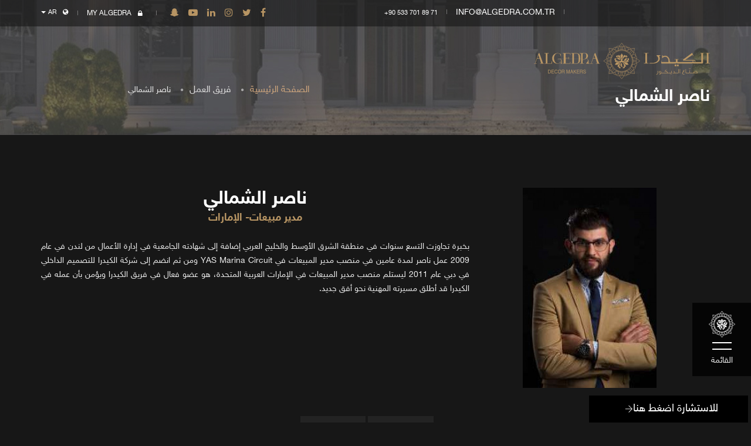

--- FILE ---
content_type: text/html; charset=UTF-8
request_url: https://algedra.com.tr/ar/our-team/nasser-al-shamali
body_size: 11600
content:
<!DOCTYPE html><html class="no-js" lang="ar"><head> <meta charset="utf-8" /> <meta http-equiv="X-UA-Compatible" content="IE=edge" /> <meta name="viewport" content="width=device-width, initial-scale=1" /> <title>ناصر الشمالي | الكيدرا </title> <meta name="description" content="تخرج من جامعة لندن عام 2009 و حاصل على خبرة في مجال المبيعات لا تقل عن خمسة أعوام في السوق المحلي والعالمي. يعمل الآن كمدير فرع مبيعات الكيدرا في دبي." /> <meta name="keywords" content="، تصميم خارجي، تصميم المناظر الطبيعية،تصميم داخلي تصميم غرفة نوم، تصميم الحمام، مجلس، للمكاتب، ديكورات داخليه، التصميم الداخلي للمطاعم ، التصميم ,الداخلي لمحلات التجزئة, شركات تصميم داخلي في تركيا" /> <meta name="googlebot" content="INDEX,FOLLOW" /> <meta name="robots" content="INDEX,FOLLOW" /> <meta name="author" content="ALGEDRA Interior Design Consultancy" /> <link rel="canonical" href="https://algedra.com.tr/ar/our-team/nasser-al-shamali" /> <meta name="theme-color" content="#b99664" /> <link rel="shortcut icon" type="image/x-icon" href="https://algedra.com.tr/assets/favicon.ico" /> <link rel="preconnect" href="https://fonts.gstatic.com"> <link href="https://fonts.googleapis.com/css?family=Roboto:400,100,300,500,700,900&display=swap" rel="stylesheet"> <link href="https://fonts.googleapis.com/css?family=Montserrat:100,200,300,400,500,600,700,800,900&display=swap" rel="stylesheet"> <link rel="stylesheet" href="https://algedra.com.tr/assets/css/bootstrap.min_ar.css" /> <link rel="stylesheet" href="https://algedra.com.tr/assets/css/newstyle.css" /> <style>body{font-family:Roboto,sans-serif;-webkit-font-smoothing:antialiased;font-smoothing:antialiased;font-size:14px;color:#6f6f6f;font-weight:400;line-height:24px}body,html{height:100%;-moz-osx-font-smoothing:grayscale}a,a:active,a:focus{color:#6f6f6f;text-decoration:none}a:active,a:hover{color:#b99664;text-decoration:none}img{max-width:100%;height:auto}p{margin:0 0 25px}.last-paragraph-no-margin p:last-of-type{margin-bottom:0}dl,ol,ul{list-style-position:outside;margin-bottom:25px}*{transition-timing-function:ease-in-out;-ms-transition-timing-function:ease-in-out;-moz-transition-timing-function:ease-in-out;-webkit-transition-timing-function:ease-in-out;-o-transition-timing-function:ease-in-out;transition-duration:.2s;-ms-transition-duration:.2s;-moz-transition-duration:.2s;-webkit-transition-duration:.2s;-o-transition-duration:.2s}:hover{transition-timing-function:ease-in-out;-ms-transition-timing-function:ease-in-out;-moz-transition-timing-function:ease-in-out;-webkit-transition-timing-function:ease-in-out;-o-transition-timing-function:ease-in-out;transition-duration:.2s;-ms-transition-duration:.2s;-moz-transition-duration:.2s;-webkit-transition-duration:.2s;-o-transition-duration:.2s}.alt-font{font-family:Montserrat,sans-serif;font-weight:500}h1,h2,h3,h4,h5,h6{margin:0 0 25px;padding:0;letter-spacing:0;font-weight:400}h1{font-size:70px;line-height:70px}h2{font-size:55px;line-height:60px}h4{font-size:40px;line-height:46px}h5{font-size:32px;line-height:40px}h6{font-size:25px;line-height:30px}.text-extra-small{font-size:11px;line-height:14px}.text-small{font-size:12px;line-height:20px}.text-medium{font-size:16px;line-height:23px}.text-large{font-size:18px;line-height:26px}.text-white{color:#fff}.text-extra-dark-gray{color:#232323}.text-light-gray{color:#d6d5d5}.text-medium-gray{color:#939393}a.text-link-white,a.text-link-white i{color:#fff}.font-weight-500{font-weight:500}.font-weight-600{font-weight:600}.line-height-normal{line-height:normal}.bg-transparent{background-color:transparent}.bg-white{background-color:#fff}.bg-black{background-color:#000}.bg-extra-dark-gray{background-color:#1c1c1c}.bg-dark-gray{background-color:#757575}.bg-medium-light-gray{background-color:#ededed}.bg-deep-pink{background-color:rgba(0,0,0,.8)}.center-col{float:none;margin-left:auto;margin-right:auto}section{padding:50px 0;overflow:hidden}.separator-line-horrizontal-full{width:100%;height:1px}.opacity8{opacity:.8}.vertical-align-middle{vertical-align:middle}.vertical-align-top{vertical-align:top}.vertical-align-bottom{vertical-align:bottom}.header-searchbar *,.header-social-icon *,.mfp-container *,.no-transition *,.parallax,.portfolio-grid *,.rev-slider *,.skillbar-bar-main *,.swiper-container *{transition-timing-function:none;-moz-transition-timing-function:none;-webkit-transition-timing-function:none;-o-transition-timing-function:none;-ms-transition-timing-function:none;transition-duration:0s;-moz-transition-duration:0s;-webkit-transition-duration:0s;-o-transition-duration:0s;-ms-transition-duration:0s}.btn{display:inline-block;border:2px solid transparent;letter-spacing:.5px;line-height:inherit;border-radius:0;text-transform:uppercase;width:auto;font-family:Montserrat,sans-serif;font-weight:600;transition-duration:.3s;transition-timing-function:ease-in-out}.btn.btn-small{font-size:11px;padding:4px 24px}.btn.btn-extra-large{font-size:15px;padding:12px 40px 13px;line-height:25px}.btn i{margin-left:6px;vertical-align:middle;position:relative;top:-1px}.btn.btn-white{background:#fff;border-color:#fff;color:#232323}.btn.btn-rounded{border-radius:50px}.btn.btn-rounded.btn-small{padding:5px 29px}.dropdown-style-1 .btn{color:#fff;font-size:11px;padding:0;margin:0;background:0 0;border:none;font-weight:400}.custom-dropdown btn:focus,.dropdown-style-1 .btn:hover{color:#b99664}.dropdown-style-1 .dropdown-menu{margin-top:2px;min-width:130px;border-radius:0;border:none;z-index:444;right:0;left:auto}.border-top{border-top:1px solid}.border-color-extra-light-gray{border-color:#ededed}.border-none{border-style:none!important}.border-radius-4{border-radius:4px}.cover-background{position:relative!important;background-size:cover!important;overflow:hidden!important;background-position:center!important;background-repeat:no-repeat!important}.no-margin{margin:0!important}.margin-35px-top{margin-top:35px}.margin-5px-bottom{margin-bottom:5px}.margin-10px-bottom{margin-bottom:10px}.margin-15px-bottom{margin-bottom:15px}.margin-20px-bottom{margin-bottom:20px}.margin-25px-bottom{margin-bottom:25px}.margin-30px-bottom{margin-bottom:30px}.margin-35px-bottom{margin-bottom:35px}.position-inherit{position:inherit!important}.position-relative{position:relative!important}.position-absolute{position:absolute!important}.position-fixed{position:fixed!important}.width-80{width:80%}.width-85{width:85%}.width-90{width:90%}.width-95{width:95%}.width-100{width:100%}.one-fourth-screen{height:800px}.icon-social-very-small{font-size:12px}.icon-social-small{font-size:14px}.icon-social-medium{font-size:16px}.icon-social-large{font-size:20px}.icon-social-extra-large{font-size:24px}.icon-social-medium a i,.icon-social-small a i,.icon-social-very-small a i{margin:0 8px;vertical-align:middle}.icon-social-large a i{margin:0 4px;vertical-align:middle}.extra-large-icon,.extra-small-icon,.large-icon,.medium-icon,.small-icon{list-style:none;padding:0}.navbar-collapse{padding-left:0;padding-right:0}header .logo .logo-dark,header .logo .logo-light{visibility:hidden;opacity:0;width:0;transition-duration:.5s;-webkit-transition-duration:.5s;-moz-transition-duration:.5s;-ms-transition-duration:.5s;-o-transition-duration:.5s}header .logo .logo-dark.default,header .logo .logo-light.default{visibility:visible;opacity:1;width:auto;transition-duration:.5s;-webkit-transition-duration:.5s;-moz-transition-duration:.5s;-ms-transition-duration:.5s;-o-transition-duration:.5s}header.sticky nav.header-light .logo .logo-dark,header.sticky nav.header-light-transparent .logo .logo-dark{visibility:visible;opacity:1;width:auto;transition-duration:.5s;-webkit-transition-duration:.5s;-moz-transition-duration:.5s;-ms-transition-duration:.5s;-o-transition-duration:.5s}header.sticky nav.header-light .logo .logo-light,header.sticky nav.header-light-transparent .logo .logo-light{visibility:hidden;opacity:0;width:0;transition-duration:.5s;-webkit-transition-duration:.5s;-moz-transition-duration:.5s;-ms-transition-duration:.5s;-o-transition-duration:.5s}header a.logo{display:inline-block;vertical-align:middle}header a.logo img{max-height:55px}.navbar-top{top:0;left:0;right:0;transition-duration:.3s;-webkit-transition-duration:.3s;-moz-transition-duration:.3s;-ms-transition-duration:.3s;-o-transition-duration:.3s}.sticky .navbar-top{top:-160px;transition-duration:.3s;-webkit-transition-duration:.3s;-moz-transition-duration:.3s;-ms-transition-duration:.3s;-o-transition-duration:.3s}header .bootsnav .dropdown .animated{-webkit-animation-duration:.3s;-moz-animation-duration:.3s;-ms-animation-duration:.3s;-o-animation-duration:.3s;animation-duration:.3s;-webkit-animation-fill-mode:both;-moz-animation-fill-mode:both;-ms-animation-fill-mode:both;-o-animation-fill-mode:both;animation-fill-mode:both}.header-search-form:hover,.header-social-icon a:hover,header nav.navbar .navbar-nav>li>a:hover,header.header-appear nav.bootsnav.header-light .navbar-nav>li>a:hover,header.header-appear nav.bootsnav.header-light-transparent .navbar-nav>li>a:hover,header.header-appear nav.header-light .header-searchbar a:hover,header.header-appear nav.header-light .header-social-icon a:hover,header.header-appear nav.header-light-transparent .header-searchbar a:hover,header.header-appear nav.header-light-transparent .header-social-icon a:hover,header.header-appear nav.header-light-transparent.white-link .header-searchbar a:hover,header.header-appear nav.header-light-transparent.white-link .header-social-icon a:hover,header.header-appear nav.header-light-transparent.white-link .heder-menu-button a:hover,header.header-appear nav.header-light.white-link .header-searchbar a:hover,header.header-appear nav.header-light.white-link .header-social-icon a:hover,nav.navbar.bootsnav ul.nav>li>a:hover{color:rgba(0,0,0,.6)}header nav.navbar .navbar-nav>li.dropdown.on>a,header.header-appear nav.bootsnav.header-light .navbar-nav>li.dropdown.on>a,header.header-appear nav.bootsnav.header-light-transparent .navbar-nav>li.dropdown.on>a,nav.navbar.bootsnav ul.nav>li.dropdown.on>a{color:rgba(0,0,0,.6)}header{width:100%;z-index:99}.header-with-topbar .top-header-area{font-size:11px;top:0;z-index:100;width:100%;transition:ease-in-out .3s;-webkit-transition:ease-in-out .3s;-moz-transition:ease-in-out .3s;-ms-transition:ease-in-out .3s;-o-transition:ease-in-out .3s}.sticky.header-with-topbar .top-header-area{top:-45px}header .top-header-area .icon-social-very-small a:last-child i{margin-right:0}header nav .row{align-items:center;display:-ms-flex;display:-webkit-flex;display:-moz-flex;display:flex;height:auto;padding:0}header nav .row>div:first-child{flex:1 1 auto}header nav.navbar{border-radius:0;padding:0}header nav.navbar-default,nav.navbar.bootsnav{border-bottom:0}header nav{width:100%;top:0;z-index:99;margin-bottom:0;display:table}header nav .nav-header-container{display:table-cell;vertical-align:middle;position:relative}header nav .navbar-nav>li>a{color:#232323;font-size:12px;font-weight:800;margin:0 20px;padding:5px 0 5px;text-transform:uppercase;letter-spacing:.015em}header nav .navbar-nav>li.active>a,header nav .navbar-nav>li>a:focus,header nav .navbar-nav>li>a:hover{background:0 0}header nav .navbar-nav>li:last-child a{margin-right:0}.navbar-fixed-bottom,.navbar-fixed-top{z-index:9999}header nav.navbar-default .navbar-nav>li.active>a,header nav.navbar-default .navbar-nav>li>a:focus,header nav.navbar-default .navbar-nav>li>a:hover{border-bottom-color:#232323}header nav .navbar-nav.text-normal>li>a{font-weight:600;font-size:12px}.navbar-nav>li{position:inherit}.navbar-nav>li.dropdown>.fa{display:none}.navbar-nav>li ul{margin:0;padding:0}.navbar-toggle{border-radius:0;margin-right:0}header.sticky nav.navbar.navbar-default.navbar-fixed-top ul.nav>li>a,header.sticky nav.navbar.navbar-default.navbar-top ul.nav>li>a{padding:20px 0 20px}nav .accordion-menu{position:inherit}nav.navbar.bootsnav li.dropdown ul li{list-style:none;padding:0}nav.navbar.bootsnav li.dropdown .mega-menu-full{width:100%;box-sizing:border-box;background:#232323;padding:45px 50px;box-shadow:none;border-radius:0;border:0}nav.navbar.bootsnav li.dropdown .mega-menu-full ul{margin:0;list-style:none}nav.navbar.bootsnav li.dropdown .menu-back-div>ul{margin:0 auto;width:1070px;display:table;background:#232323}nav.navbar.bootsnav li.dropdown .mega-menu-full>ul li a{text-align:left;font-size:12px;color:#9d9d9d;padding:3px 40px;text-transform:capitalize;margin:0;display:block;position:relative;overflow:hidden;left:0}nav.navbar.bootsnav li.dropdown .mega-menu-full>ul>li{border-right:1px solid rgba(255,255,255,.05)}nav.navbar.bootsnav li.dropdown .mega-menu-full>ul>li:last-child{border:0}.simple-dropdown.dropdown{position:relative}.simple-dropdown .dropdown-menu{position:absolute;left:0;background:#232323;min-width:220px;padding:13px 0 15px;box-shadow:none}nav.navbar.bootsnav .simple-dropdown .dropdown-menu>li{padding-left:28px;padding-right:28px}.simple-dropdown .dropdown-menu>li>a{font-size:12px;color:#9d9d9d}.simple-dropdown .dropdown-menu>li a{padding:9px 0 7px;overflow:hidden;position:relative;left:0;font-weight:500}.swiper-pagination-white .swiper-pagination-bullet{background:#fff}.swiper-pagination-white .swiper-pagination-bullet-active{background:#fff}.slider-typography{width:100%;height:100%;position:absolute;right:0;left:0}.portfolio-grid{list-style:none;padding:0;margin:0}.portfolio-grid .grid-item figure{margin:0;position:relative;overflow:hidden}.portfolio-grid .grid-item figure img{display:block;width:100%;cursor:pointer}.portfolio-grid .grid-item{opacity:1;overflow:hidden}.portfolio-grid .grid-item figure img{cursor:pointer;display:block;opacity:1;width:100%;transition:all .3s ease 0s}.portfolio-grid .grid-item figcaption{bottom:0;left:0;opacity:0;position:absolute;transition:all .3s ease 0s;-webkit-transition:all .3s ease 0s;-moz-transition:all .3s ease 0s;-ms-transition:all .3s ease 0s;-o-transition:all .3s ease 0s;width:100%;height:100%;padding:45px;z-index:1;text-align:center}.portfolio-grid .grid-item figure:hover .portfolio-img{transition:all .3s ease 0s;-webkit-transition:all .3s ease 0s;-moz-transition:all .3s ease 0s;-ms-transition:all .3s ease 0s;-o-transition:all .3s ease 0s}.portfolio-grid .grid-item figure .portfolio-img{transition:all .3s ease 0s;-webkit-transition:all .3s ease 0s;-moz-transition:all .3s ease 0s;-ms-transition:all .3s ease 0s;-o-transition:all .3s ease 0s}.grid-item .vertical-align-bottom{vertical-align:middle;text-align:center}.grid-item .separator-line-horrizontal-medium-light2{width:100%;height:1px;background-color:#fff}.hover-option2 .grid-item figure:hover img{-webkit-filter:blur(0);-moz-filter:blur(0);-ms-filter:blur(0);-o-filter:blur(0);filter:blur(0);opacity:.3}nav.navbar.bootsnav li.dropdown .mega-menu-full,nav.navbar.bootsnav li.dropdown .menu-back-div>ul{padding:0}nav.navbar.bootsnav li.dropdown .menu-back-div>ul{width:100%}nav.navbar.bootsnav li.dropdown .mega-menu-full>ul li a{padding:0}.dropdown-header{position:absolute;color:#fff;margin:0 auto;width:100%;bottom:0;background:rgba(0,0,0,.79);padding:10px}.custom_container{display:table;display:flex}.custom1{padding:15%;background-size:cover;flex:1;background-position:center}.custom2{flex:2.4}.custom2 p{font-size:14px;line-height:normal}.blog-post a{text-align:center;width:100%}footer h4.h7{text-transform:uppercase;color:#b99664;font-size:14px}footer ul{list-style-type:none;padding:0;margin:0}footer ul li{margin-bottom:5px}footer.footer-black ul li a{color:#fff}.follow .item .fa{position:relative;line-height:28px;padding-top:2px}footer.footer-black .follow .item{background-color:#111;border:none;color:#a1a1a1}footer.footer-black{color:#fff}footer a,footer p{color:#bbb!important}.copyright{color:#bbb}.follow .item .fa{position:relative;line-height:28px;padding-top:2px}footer.footer-black .follow .item::before{background-color:#b99664}.follow .item .fa{line-height:28px;margin-right:15px}.h1-2::before{content:"";position:absolute;width:50px;height:1px;bottom:0;left:50%;margin-left:-25px;top:80px;background-color:#b99664}.homeBigSection{background-color:#fff}.homeBigSection h4{color:#000!important}header.sticky nav.bootsnav{position: fixed} </style> <link rel="stylesheet" href="https://algedra.com.tr/assets/css/font-awesome.min.css" /> <link rel="stylesheet" href="https://algedra.com.tr/assets/css/themify-icons.css" /> <link rel="preload" as="style" onload="this.onload=null;this.rel='stylesheet'" href="https://algedra.com.tr/assets/css/style_ar.css?v1" /> <link rel="stylesheet" href="https://algedra.com.tr/assets/css/bootsnav_ar.css" /> <link rel="stylesheet" href="https://algedra.com.tr/assets/css/responsive_ar.css?v1" /> <link rel="stylesheet" href="https://algedra.com.tr/assets/css/swiper.min.css" /> <link rel="stylesheet" href="https://algedra.com.tr/assets/css/justified-gallery.min.css" /> <link rel="stylesheet" href="https://algedra.com.tr/assets/css/magnific-popup.css" /> <link rel="stylesheet" href="https://algedra.com.tr/assets/css/juxtapose.css" /> <link rel="stylesheet" href="https://algedra.com.tr/assets/css/animate.css" /> <style>.contact-container{position:fixed;right:5px;bottom:0;display:flex;align-items:stretch;z-index:100;transition:all .2s ease-in;cursor:pointer;z-index:99999}.section-book-title{font-size:18px;font-weight:400;color:#fff!important;display:flex;padding:10px 50px;justify-content:center;align-items:center;background-color:#000;border:1px solid #000}.section-book-title:hover{color:#000!important;background-color:transparent;border:1px solid #232323}@media screen and (max-width:420px){.mobile_bg1{height:213px!important;background-size:contain;background-repeat:no-repeat;background-position:center!important}.padding-35px-tb{padding-top:16px;padding-bottom:16px}.page-title-small h1{font-size:14px}}@media (max-width:767px){.main-slider .padding-70px-top{padding-top:0!important}section{padding:19px 0!important}} </style> <!--[if IE]> <script src="https://algedra.ae/themes/algedranew/assets/js/html5shiv.js"></script> <![endif]--> <script type="application/ld+json"> { "@context": "https://schema.org", "@type": "Corporation", "name": "Algedra", "url": "https://algedra.com.tr", "sameAs": [ "https://www.facebook.com/algedradesign", "https://twitter.com/algedradesign", "http://instagram.com/algedraistanbul", "http://www.linkedin.com/company/algedra-interior-design-company", "https://www.youtube.com/c/AlgedraAedubai" ] } </script> <meta name="csrf-token" content="QihqWc1i1fptspsIlHE0yVzW5Vn4d60mNp74tp6M"> <script async src="https://www.googletagmanager.com/gtag/js?id=UA-133001642-1"></script> <script> window.dataLayer = window.dataLayer || []; function gtag(){dataLayer.push(arguments);} gtag('js', new Date()); gtag('config', 'UA-133001642-1'); </script> <script>(function(w,d,s,l,i){w[l]=w[l]||[];w[l].push({'gtm.start':new Date().getTime(),event:'gtm.js'});var f=d.getElementsByTagName(s)[0],j=d.createElement(s),dl=l!='dataLayer'?'&l='+l:'';j.async=true;j.src='https://www.googletagmanager.com/gtm.js?id='+i+dl;f.parentNode.insertBefore(j,f);})(window,document,'script','dataLayer','GTM-MT5B6H6');</script></head><body><div class="contact-container"> <noscript><iframe src="https://www.googletagmanager.com/ns.html?id=GTM-MT5B6H6";height="0" width="0" style="display:none;visibility:hidden"></iframe></noscript> <div class="section-book"> <a href="https://algedra.com.tr/ar/contact-us" class="section-book-title"> للاستشارة اضغط هنا <i class="ti-arrow-right" style="font-size: 14px; margin-left: 10px;"></i></a> </div></div><header class="header-with-topbar"> <div class="top-header-area bg-black padding-5px-tb hidden-lg hidden-md"> <div class="container"> <div class="row"> <div class="col-md-6 col-sm-12 col-xs-12 text-uppercase alt-font xs-no-padding-lr sm-text-center"> <a href="tel:00+90533 701 89 71" class="text-link-white xs-width-100" title=" اتصل للاستشارة الآن"> اتصل للاستشارة الآن</a> <div class="separator-line-verticle-extra-small bg-dark-gray display-inline-block margin-two-lr hidden-xs position-relative vertical-align-middle top-minus1"></div> <a href="mailto:info@algedra.com.tr" class="text-link-white xs-width-100" title="info@algedra.com.tr">info@algedra.com.tr</a> <div class="separator-line-verticle-extra-small bg-dark-gray display-inline-block margin-two-lr hidden-xs position-relative vertical-align-middle top-minus1"></div> <button style="width: auto; padding: 0; background: transparent;" type="button" class="btn dropdown-toggle xs-width-100 hidden-md hidden-lg" data-toggle="dropdown" aria-haspopup="true" aria-expanded="false"> <i class="fa fa-globe" aria-hidden="true"></i> ar <span class="caret"></span> </button> <ul class="dropdown-menu mobile_lang xs-width-100"> </ul> </div> </div> </div> </div> <nav class="hidden-lg hidden-md navbar navbar-default bootsnav navbar-top header-light-transparent bg-transparent nav-box-width"> <div class="container nav-header-container"> <div class="row"> <div class="col-md-2 col-xs-5"> <a href="https://algedra.com.tr/ar" title="Algedra - Interior design company in dubai" style="width: 240px;" class="logo"> <img src="https://algedra.com.tr/assets/algedra_logo.svg" class="logo-dark default" alt="Algedra - Interior design company in dubai" /> </a> </div> <div class="col-md-7 col-xs-2 width-auto pull-right accordion-menu"> <button type="button" class="navbar-toggle collapsed pull-right" data-toggle="collapse" data-target="#navbar-collapse-toggle-1"> <span class="sr-only">toggle navigation</span> <span class="icon-bar"></span> <span class="icon-bar"></span> <span class="icon-bar"></span> </button> <div class="navbar-collapse collapse pull-right" id="navbar-collapse-toggle-1"> <ul id="accordion" class="nav navbar-nav navbar-left no-margin alt-font text-normal" data-in="fadeIn" data-out="fadeOut"> <li class="dropdown simple-dropdown"> <span href="javascript:void(0);">عن الشركة</span><i class="fa fa-angle-down dropdown-toggle" data-toggle="dropdown" aria-hidden="true"></i> <ul class="dropdown-menu"> <li class="dropdown"><a href="https://algedra.com.tr/ar/about-us">من نحن</a></li> <li class="dropdown"><a href="https://algedra.com.tr/ar/our-team">فريق العمل</a></li> <li class="dropdown"><a href="https://algedra.com.tr/ar/our-group"> مجموعة شركات الكيدرا</a></li> <li class="dropdown"><a href="https://algedra.com.tr/ar/testimonials">آراء العملاء</a></li> <li class="dropdown"><a href="https://algedra.com.tr/ar/careers">الوظائف</a></li> </ul> </li> <li class="dropdown simple-dropdown"> <span href="javascript:void(0);">خدماتنا</span><i class="fa fa-angle-down dropdown-toggle" data-toggle="dropdown" aria-hidden="true"></i> <ul class="dropdown-menu mobilemenu"> </ul> </li> <li class="dropdown simple-dropdown hidden-lg hidden-md"> <span href="javascript:void(0);">أعمالنا</span><i class="fa fa-angle-down dropdown-toggle" data-toggle="dropdown" aria-hidden="true"></i> <ul class="dropdown-menu"> <li class=""><a href="https://algedra.com.tr/ar/interior-design-turkey-work">أعمال التصميم الداخلي</a></li> <li class=""><a href="https://algedra.com.tr/ar/architectural-designs">تصاميم معمارية</a></li> <li class=""><a href="https://algedra.com.tr/ar/fitout-projects">مشاريع منفذة</a></li> </ul> </li> <li class="dropdown simple-dropdown"> <span href="javascript:void(0);">المركز الإعلامي</span><i class="fa fa-angle-down dropdown-toggle" data-toggle="dropdown" aria-hidden="true"></i> <ul class="dropdown-menu"> <li class="dropdown"><a href="https://algedra.com.tr/ar/news">أخبار الشركة</a></li> <li class="dropdown"><a href="https://algedra.com.tr/ar/video-gallery">ألبوم الفيديو</a></li> <li class="dropdown"><a href="https://algedra.com.tr/ar/blog">المدونة</a></li> <li class="dropdown"><a href="https://algedra.com.tr/ar/faqs">الأسئلة الشائعة</a></li> </ul> </li> <li><a href="https://algedra.com.tr/ar/contact-us">اتصل بنا</a></li> </ul> </div> </div> </div> </div> </nav> </header><div style="height: 100%; display: flex; align-items: center; position: absolute;"> <div class="menu-open hidden-xs"> <img alt="Menu" src="https://algedra.com.tr/assets/imgs/iconalgedra.png" /> <br /> <span style="flex: 100%; text-align: center;">القائمة </span> </div></div><div class="main-menu ng-isolate-scope ng-pageslide" id="mainmenu" style="width: 100%;"> <div class="main-menu-wrap"> <div class="bottom-menus"> <div class="row"> <div class="col-md-3"> <h4 class="newmenu_head">عن الشركة</h4> <ul class="footer-menu gold-menu"> <li class="dropdown"><a href="https://algedra.com.tr/ar/about-us">من نحن</a></li> <li class="dropdown"><a href="https://algedra.com.tr/ar/our-team">فريق العمل</a></li> <li class="dropdown"><a href="https://algedra.com.tr/ar/our-group"> مجموعة شركات الكيدرا</a></li> <li class="dropdown"><a href="https://algedra.com.tr/ar/testimonials">آراء العملاء</a></li> <li class="dropdown"><a href="https://algedra.com.tr/ar/careers">الوظائف</a></li> </ul> </div> <div class="col-md-3 col-menu-3"> <h4 class="newmenu_head">خدماتنا</h4> <ul class="footer-menu gold-menu desktopmenu"> <li class="dropdown"> <a class="dropdown-toggle" data-toggle="dropdown" href="https://algedra.com.tr/ar/residential-interior-design">التصميم الداخلي السكني</a> <ul class="dropdown-menu"> <li><a href="https://algedra.com.tr/ar/residential-interior-design/building-residence-types">أنواع المباني والإقامات</a></li> <li><a href="https://algedra.com.tr/ar/residential-interior-design/interior-design-villas">تصميم الفلل الفاخرة- التصميم الداخلي للفلل</a></li> <li><a href="https://algedra.com.tr/ar/residential-interior-design/exterior-design">تصاميم خارجية للفلل</a></li> <li><a href="https://algedra.com.tr/ar/residential-interior-design/landscape-design">تصميم الحدائق</a></li> </ul> </li> <li class="dropdown"> <a class="dropdown-toggle" data-toggle="dropdown" href="https://algedra.com.tr/ar/commercial-interior-design">التصميم الداخلي التجاري</a> <ul class="dropdown-menu"> <li><a href="https://algedra.com.tr/ar/commercial-interior-design/retail-interior-design">أفضل تصميم المحلات و التجزئة</a></li> <li><a href="https://algedra.com.tr/ar/commercial-interior-design/offices-interior-design">التصميم الداخلي للمكاتب</a></li> </ul> </li> <li class="dropdown"> <a class="dropdown-toggle" data-toggle="dropdown" href="https://algedra.com.tr/ar/hospitality-design">تصميم داخلي مشاريع خدمية</a> <ul class="dropdown-menu"> <li><a href="https://algedra.com.tr/ar/hospitality-design/hotels-interior-design">التصميم الداخلي للفنادق</a></li> <li><a href="https://algedra.com.tr/ar/hospitality-design/hotel-exterior-design">التصميم الخارجي للفنادق</a></li> <li><a href="https://algedra.com.tr/ar/hospitality-design/restaurant">تصميم مطاعم</a></li> <li><a href="https://algedra.com.tr/ar/hospitality-design/spa-interior-design">التصميم الداخلي للمراكز الصحية</a></li> </ul> </li> <li class="dropdown"> <a class="dropdown-toggle" data-toggle="dropdown" href="https://algedra.com.tr/ar/locations">المواقع</a> <ul class="dropdown-menu"> <li><a href="https://algedra.com.tr/ar/services/locations/uae">الإمارات</a></li> <li><a href="https://algedra.com.tr/ar/services/locations/saudi-arabia">المملكة العربية السعودية</a></li> <li><a href="https://algedra.com.tr/ar/services/locations/qatar">قطر</a></li> <li><a href="https://algedra.com.tr/ar/services/locations/kuwait">الكويت</a></li> <li><a href="https://algedra.com.tr/ar/services/locations/bahrain">البحرين</a></li> <li><a href="https://algedra.com.tr/ar/services/locations/oman">عمان</a></li> <li><a href="https://algedra.com.tr/ar/services/locations/africa">أفريقيا</a></li> </ul> </li> </ul> </div> <div class="col-md-3"> <h4 class="newmenu_head">أعمالنا</h4> <ul class="footer-menu gold-menu"> <li class=""><a href="https://algedra.com.tr/ar/interior-design-turkey-work">أعمال التصميم الداخلي</a></li> <li class=""><a href="https://algedra.com.tr/ar/architectural-designs">تصاميم معمارية</a></li> <li class=""><a href="https://algedra.com.tr/ar/fitout-projects">مشاريع منفذة</a></li> </ul> </div> <div class="col-md-3"> <h4 class="newmenu_head">المركز الإعلامي</h4> <ul class="footer-menu gold-menu"> <li class="dropdown"><a href="https://algedra.com.tr/ar/news">أخبار الشركة</a></li> <li class="dropdown"><a href="https://algedra.com.tr/ar/video-gallery">ألبوم الفيديو</a></li> <li class="dropdown"><a href="https://algedra.com.tr/ar/blog">المدونة</a></li> <li class="dropdown"><a href="https://algedra.com.tr/ar/faqs">الأسئلة الشائعة</a></li> <li class="dropdown"><a href="https://algedra.com.tr/ar/contact-us">اتصل بنا</a></li> </ul> </div> <br /> </div> </div> <div class="clearfix ng-scope"></div> <div class="footer-socials"> <a href="https://www.facebook.com/algedradesign" title="Facebook" class="item" target="noreferrer"><i class="fa fa-facebook" aria-hidden="true"></i></a><a href="https://twitter.com/algedradesign" title="Twitter" class="item" target="noreferrer"><i class="fa fa-twitter" aria-hidden="true"></i></a><a href="https://www.instagram.com/algedraistanbul" title="Instagram" class="item" target="noreferrer"><i class="fa fa-instagram" aria-hidden="true"></i></a><a href="http://www.linkedin.com/company/algedra-interior-design-company" title="Linkedin" class="item" target="noreferrer"><i class="fa fa-linkedin" aria-hidden="true"></i></a><a href="https://www.youtube.com/c/AlgedraAedubai" title="Youtube" class="item" target="noreferrer"><i class="fa fa-youtube-play" aria-hidden="true"></i></a><a href="http://www.snapchat.com/add/algedra" title="Snapchat" class="item" target="noreferrer"><i class="fa fa-snapchat-ghost" aria-hidden="true"></i></a> </div> </div></div><section class="wow fadeIn page-title-small otherheadslide" style="padding: 0;"> <div class="new-inner"> <div class="top-header-area bg-black padding-10px-tb hidden-xs hidden-sm en"> <div class="container"> <div class="row"> <div class="col-md-6 col-sm-6 col-xs-12 text-uppercase alt-font xs-no-padding-lr xs-text-center" style="direction: ltr;"> <a href="tel:905337018971" class="text-link-white xs-width-100 top_phone_head" title="Call us +90 533 701 89 71">+90 533 701 89 71</a> <div class="separator-line-verticle-extra-small bg-dark-gray display-inline-block margin-two-lr hidden-xs position-relative vertical-align-middle top-minus1"></div> <a href="mailto:info@algedra.com.tr" class="text-link-white xs-width-100" title="info@algedra.com.tr">info@algedra.com.tr</a> <div class="separator-line-verticle-extra-small bg-dark-gray display-inline-block margin-two-lr hidden-xs position-relative vertical-align-middle top-minus1"></div> </div> <div class="col-md-6 col-sm-6 col-xs-12 hidden-xs xs-no-padding-lr text-right"> <div class="icon-social-very-small top_head_social xs-width-100 xs-text-center display-inline-block"> <a href="https://www.facebook.com/algedradesign" title="Facebook" class="item" target="noreferrer"><i class="fa fa-facebook" aria-hidden="true"></i></a><a href="https://twitter.com/algedradesign" title="Twitter" class="item" target="noreferrer"><i class="fa fa-twitter" aria-hidden="true"></i></a><a href="https://www.instagram.com/algedraistanbul" title="Instagram" class="item" target="noreferrer"><i class="fa fa-instagram" aria-hidden="true"></i></a><a href="http://www.linkedin.com/company/algedra-interior-design-company" title="Linkedin" class="item" target="noreferrer"><i class="fa fa-linkedin" aria-hidden="true"></i></a><a href="https://www.youtube.com/c/AlgedraAedubai" title="Youtube" class="item" target="noreferrer"><i class="fa fa-youtube-play" aria-hidden="true"></i></a><a href="http://www.snapchat.com/add/algedra" title="Snapchat" class="item" target="noreferrer"><i class="fa fa-snapchat-ghost" aria-hidden="true"></i></a> </div> <div class="separator-line-verticle-extra-small bg-dark-gray display-inline-block margin-two-lr hidden-xs position-relative vertical-align-middle"></div> <div class="icon-social-very-small xs-width-100 xs-text-center display-inline-block"> <a title="My Algedra" href="https://myalgedra.com/users/login" target="noreferrer" class="text-link-white"><i class="fa fa-lock" aria-hidden="true"></i> MY ALGEDRA</a> </div> <div class="separator-line-verticle-extra-small bg-dark-gray display-inline-block margin-two-lr hidden-xs position-relative vertical-align-middle"></div> <div class="btn-group dropdown-style-1 xs-width-100 xs-text-center xs-margin-three-bottom display-inline-block"> <button type="button" class="btn dropdown-toggle xs-width-100" data-toggle="dropdown" aria-haspopup="true" aria-expanded="false"> <i class="fa fa-globe" aria-hidden="true"></i> ar <span class="caret"></span> </button> <ul class="dropdown-menu xs-width-100"> <li class="langlist"><a href="https://algedra.com.tr/en/our-team/nasser-al-shamali">English</a></li> <li class="langlist"><a href="https://algedra.com.tr/ar/our-team/nasser-al-shamali">عربي</a></li> <li class="langlist"><a href="https://algedra.com.tr/tr/our-team/nasser-al-shamali">Türkçe</a></li> </ul> </div> </div> </div> </div></div> <div class="container"> <div class="row equalize xs-equalize-auto"> <div class="col-lg-7 col-md-6 col-sm-6 col-xs-12 display-table"> <div class="display-table-cell vertical-align-middle text-left xs-text-center"> <a href="https://algedra.com.tr/ar" title="Algedra - Interior design company in dubai" class="logo"> <img src="https://algedra.com.tr/assets/algedra_logo.svg" alt="Algedra - Interior design company in dubai" class="logo-light" /> </a> <h1 class="alt-font text-extra-dark-gray font-weight-600 no-margin-bottom text-uppercase" >ناصر الشمالي</h1> </div> </div> <div class="col-lg-5 col-md-6 col-sm-6 col-xs-12 display-table text-right xs-text-left xs-margin-10px-top"> <div class="display-table-cell vertical-align-middle breadcrumb text-small alt-font"> <ul class="xs-text-center"> <li><a href="https://algedra.com.tr/ar">الصفحة الرئيسية</a></li> <li><a href="https://algedra.com.tr/ar/our-team">فريق العمل</a></li> <li>ناصر الشمالي</li> </ul> </div> </div> </div> </div> </div></section><div id="content"> <div class="container"> <section class="section"> <div class="container"> <div class="row" style="padding-top: 30px; padding-bottom: 30px;"> <div class="col-md-12 teamdetail_left"> <div class="col-md-4 teamdetail_right" style="text-align: center;"><img style="width: 65%" src="https://algedra.com.tr/assets/imgs/team/cover/5ktO-nasser-al-shamali.jpg" alt="ناصر الشمالي" title="ناصر الشمالي" /></div> <div class="col-md-8 text-center"> <h5 style="margin-bottom: 0px;" class="alt-font text-extra-dark-gray sm-text-center sm-width-70 sm-margin-lr-auto xs-width-100 text-uppercase font-weight-700 sm-no-margin-bottom">ناصر الشمالي</h5> <strong style="color: #b99664; font-size: 18px;">مدير مبيعات- الإمارات</strong> <br /> <br /> <span style="text-align: justify;"> <p dir="RTL">بخبرة تجاوزت التسع سنوات في منطقة الشرق الأوسط والخليج العربي إضافة إلى شهادته الجامعية في إدارة الأعمال من لندن في عام 2009 عمل ناصر لمدة عامين في منصب مدير المبيعات في YAS Marina Circuit ومن ثم انضم إلى شركة الكيدرا للتصميم الداخلي في دبي عام 2011 ليستلم منصب مدير المبيعات في الإمارات العربية المتحدة، هو عضو فعال في فريق الكيدرا ويؤمن بأن عمله في الكيدرا قد أطلق مسيرته المهنية نحو أفق جديد.</p> </span> </div> </div> <div class="col-md-12 text-center"> <br /> <br /> <a class="prev btn btn-dark-gray" title="Prev Post" href="https://algedra.com.tr/ar/our-team/fuad-mohammed">Prev Post</a> <a class="next btn btn-dark-gray" title="Next Post" href="https://algedra.com.tr/ar/our-team/hosam-dalal">Next Post</a> </div> </div> </div> <div class="container"> <div class="row"> <div class="col-md-3" style="text-align: center;"><img src="https://algedra.com.tr/assets/imgs/team/q4u7z1KycmhPfms-UFXJ6O-nasser-al-shamali.jpg" alt="ناصر الشمالي" title="ناصر الشمالي" /></div> </div> </div> </section> </div> </div><footer class="footer-modern-dark bg-black padding-three-tb xs-padding-5px-tb footer"> <div class="footer-widget-area"> <div class="container small-sm"> <div class="row"> <div class="col-md-4"> <h4 class="h7">خدمات الشركة</h4> <div class="empty-space h10-xs"></div> <ul> <li><a href="https://algedra.com.tr/ar/residential-interior-design/interior-design-villas">التصميم الداخلي للفلل</a></li> <li><a href="https://algedra.com.tr/ar/residential-interior-design/exterior-design">تصاميم خارجية للفلل</a></li> <li><a href="https://algedra.com.tr/ar/residential-interior-design/landscape-design">تصميم الحدائق</a></li> <li><a href="https://algedra.com.tr/ar/commercial-interior-design/retail-interior-design">تصميم المحلات و التجزئة</a></li> <li><a href="https://algedra.com.tr/ar/commercial-interior-design/offices-interior-design">التصميم الداخلي للمكاتب</a></li> </ul> </div> <div class="empty-space h20-xs h0-md"></div> <div class="col-md-4"> <h4 class="h7">روابط سريعة</h4> <div class="empty-space h10-xs"></div> <ul> <li><a href="https://algedra.com.tr/ar/interior-design-turkey-work">أعمالنا</a></li> <li><a href="https://algedra.com.tr/ar/news">أخبار الشركة</a></li> <li><a href="https://algedra.com.tr/ar/testimonials"> آراء العملاء</a></li> <li><a href="https://algedra.com.tr/ar/fitout-projects">مشاريع منفذة</a></li> <li><a href="https://algedra.com.tr/ar/contact-us">اتصل بنا</a></li> </ul> </div> <div class="empty-space h20-xs h0-md"></div> <div class="col-md-4"> <h4 class="h7">ابقى على تواصل معنا</h4> <div class="empty-space h10-xs"></div> <div class="footer-socials"> <a href="https://www.facebook.com/algedradesign" title="Facebook" class="item" target="noreferrer"><i class="fa fa-facebook" aria-hidden="true"></i></a><a href="https://twitter.com/algedradesign" title="Twitter" class="item" target="noreferrer"><i class="fa fa-twitter" aria-hidden="true"></i></a><a href="https://www.instagram.com/algedraistanbul" title="Instagram" class="item" target="noreferrer"><i class="fa fa-instagram" aria-hidden="true"></i></a><a href="http://www.linkedin.com/company/algedra-interior-design-company" title="Linkedin" class="item" target="noreferrer"><i class="fa fa-linkedin" aria-hidden="true"></i></a><a href="https://www.youtube.com/c/AlgedraAedubai" title="Youtube" class="item" target="noreferrer"><i class="fa fa-youtube-play" aria-hidden="true"></i></a><a href="http://www.snapchat.com/add/algedra" title="Snapchat" class="item" target="noreferrer"><i class="fa fa-snapchat-ghost" aria-hidden="true"></i></a> </div> </div> </div> <div class="footer-bottom" style="margin-top: 2em;"> <div class="footer_alt_text"> <a href="https://algedra.com.tr/ar"> <img class="lazyload" src="https://algedra.com.tr/assets/imgs/lazy.png" data-original="https://algedra.com.tr/assets/algedra_logo.svg" alt="Algedra - Interior design company in dubai" /> </a> <p style="text-align:center"><strong>التصميم الداخلي، التصميم المعماري، وتصميم الحدائق في دبي، إسطنبول، ودول الخليج</strong></p><p style="text-align:center"><strong>أفضل شركة تصميم داخلي في تركيا - واحدة من شركات تصميم داخلي حائزة على جوائز في إسطنبول</strong></p><p>&nbsp;</p><p>Ask ChatGPT</p><p><strong>التصميم الداخلي السكني</strong></p><p><strong>تصميم داخلي فلل</strong></p><p>الفلل تحتاج إلى الخصوصية، التنظيم، والوضوح البصري. تقدم الكيدرا خدمات تصميم داخلي فلل في دبي، الرياض، الدوحة، الكويت، مسقط، المنامة، وإسطنبول. كل مشروع يتم تصميمه ليتماشى مع الراحة وأسلوب الحياة والسياق المحلي.</p><p><strong>تصميم داخلي شقق ودوبلكس</strong></p><p>نقوم بتصميم شقق ودوبلكسات بأناقة وتوازن بصري. تشمل المشاريع الأبراج السكنية والمنازل متعددة الطوابق في دبي، جدة، الدوحة، وإسطنبول.</p><p><strong>تصميم داخلي منازل في تركيا</strong></p><p>بصفتنا شركة تصميم داخلي في تركيا، نقدم تصاميم حديثة وكلاسيكية في إسطنبول، إزمير، أنقرة، والمدن الساحلية. العملاء الذين يبحثون عن <a href="https://algedra.com.tr/ar/residential-interior-design/interior-design-villas/best-interior-design-and-decor-company-in-istanbul" target="_blank">شركة تصميم داخلي في إسطنبول</a> تركيا يثقون بنا لما نقدمه من خدمات متكاملة.</p><p><strong>التصميم الداخلي التجاري</strong></p><p><strong>تصميم داخلي مكاتب</strong></p><p>نصمم المكاتب التنفيذية، الطوابق الإدارية، ومساحات العمل المشتركة في الإمارات، السعودية، وتركيا. يتم توزيع المناطق لدعم العمليات، الخصوصية، والتفاعل المهني.</p><p><strong>تصميم داخلي متاجر ومعارض</strong></p><p>نقوم بتخطيط المساحات لمحلات الأزياء، معارض السيارات، ومتاجر الإلكترونيات في الدوحة، دبي، الرياض، وإسطنبول. نركز على رحلة العميل ورؤية المنتجات بوضوح.</p><p><strong>تصميم داخلي مطاعم وصالات</strong></p><p>نقوم بتصميم مطاعم، كافيهات، وصالات راقية في الكويت، المنامة، إسطنبول، وأبوظبي. التصميم يشمل التوزيع الصوتي، الأجواء البصرية، والانسيابية بين المناطق.</p><p><strong>التصميم الداخلي للضيافة</strong></p><p><strong>تصميم داخلي فنادق ومنتجعات</strong></p><p>نصمم فنادق فاخرة، منتجعات، وإقامات بوتيك في دبي، الدوحة، الرياض، إسطنبول، ومسقط. تشمل التصاميم لوبيات الفنادق، الأجنحة، مناطق العافية، وقاعات المناسبات.</p><p><strong>تصميم داخلي شقق فندقية</strong></p><p>للمقيمين لفترات طويلة، نصمم شقق فندقية راقية في إسطنبول، الشارقة، البحرين، وعمان مع تقسيم مرن وخامات مريحة.</p><p><strong>خدمات التصميم المعماري</strong></p><p><strong>تصميم معماري فلل</strong></p><p>نقدم <a href="https://algedra.com.tr/ar/architectural-designs" target="_blank">تصميم معماري</a> فلل في دبي، الرياض، إسطنبول، والدوحة، يشمل خطوط الأسقف، الواجهات، وتخطيط المداخل، مع مراعاة المناخ والبيئة.</p><p><strong>تصميم معماري أبراج سكنية</strong></p><p>نوفر خدمات تصميم معماري لأبراج الشقق في جدة، أبوظبي، إسطنبول، ومدينة الكويت. التخطيط يشمل توزيع الشقق، الحركة الرأسية، والمرافق.</p><p><strong>تصميم معماري أبراج تجارية</strong></p><p>نقوم بتصميم الأبراج التجارية في دبي، الرياض، الدوحة، والمنامة، مع تخطيط المساحات، الواجهات، والتنقل الداخلي.</p><p><strong>خدمات تصميم الحدائق</strong></p><p><strong>تصميم حدائق فلل</strong></p><p>نقدم خدمات <a href="https://algedra.com.tr/ar/residential-interior-design/landscape-design" target="_blank">تصميم حدائق</a> فلل في دبي، الدوحة، الرياض، وإسطنبول. تشمل المشاريع توزيع الحدائق، النوافير، البرجولات، أعمال الحجر، وأنظمة الزراعة.</p><p><strong>تصميم المساحات الخارجية التجارية</strong></p><p>المطاعم، الفنادق، والمولات تحتاج إلى مساحات خارجية مدروسة. نوفر جلسات خارجية، ممرات دخول، ومساحات خضراء في مشاريع في الخليج وتركيا.</p><p><strong>تصميم حدائق عامة ونصف عامة</strong></p><p>نقوم بتخطيط الحدائق في المجمعات السكنية، الفنادق، ومراكز الاستجمام. يشمل التصميم الأعمال الصلبة، الزراعة، وأنظمة الري.</p><p><strong>التغطية الجغرافية</strong></p><p><strong>الإمارات &ndash; دبي وجميع الإمارات</strong></p><p>الكيدرا شركة تصميم داخلي في دبي تعمل في أبوظبي، الشارقة، ورأس الخيمة، وتقدم خدمات التصميم الداخلي، المعماري، وتصميم الحدائق.</p><p><strong>تركيا &ndash; إسطنبول وجميع المدن</strong></p><p>نحن شركة تصميم داخلي في إسطنبول تركيا ندير مشاريع سكنية وتجارية، من الفكرة حتى التسليم. نقدم أيضًا تصميم معماري وتصميم حدائق في مختلف أنحاء تركيا.</p><p><strong>السعودية</strong></p><p>في الرياض، جدة، والدمام، نقدم تصميم داخلي فلل، تصميم مطاعم، تصميم فنادق، وخدمات معمارية، بالإضافة إلى تنسيق الحدائق الخاصة والتجارية.</p><p><strong>قطر</strong></p><p>نقوم بتصميم شقق، تخطيط أبراج، وتصميم داخلي للضيافة في الدوحة، بالإضافة إلى تنسيق حدائق الفلل والمشاريع الخارجية.</p><p><strong>الكويت</strong></p><p>نقدم خدمات تصميم داخلي سكني وتجاري، تصميم معماري، وتصميم حدائق شامل في مدينة الكويت.</p><p><strong>البحرين</strong></p><p>ندير مشاريع تصميم داخلي للفنادق والمساكن، تصميم معماري أبراج، وتصميم خارجي للحدائق والمجمعات في المنامة.</p><p><strong>عمان</strong></p><p>الكيدرا تقدم تصميم داخلي فلل، تصميم داخلي فنادق، وتصميم معماري في مسقط، بالإضافة إلى تصميم حدائق ومشاريع خارجية فاخرة.</p><p><strong>تخصصات التصميم</strong></p><p><strong>التصميم الحديث</strong></p><p>نعتمد في التصميم الحديث على الخطوط الواضحة، الإضاءة المنظمة، والألوان الهادئة، ونطبقه في الفلل، المكاتب، والصالات.</p><p><strong>التصميم الإسلامي</strong></p><p>نستخدم الزخارف الهندسية، التكرار، والأقواس في تصميم داخلي يعكس الثقافة الإسلامية في المساجد، الفلل، والمطاعم.</p><p><strong>التصميم الكلاسيكي</strong></p><p>ننفذ تصاميم كلاسيكية متوازنة باستخدام الرخام، الأعمدة، والزخارف في مجالس الفلل وقاعات الاستقبال.</p><p><strong>لماذا الكيدرا</strong></p><p><strong>خدمات متكاملة</strong></p><p>الكيدرا شركة تصميم داخلي وتصميم معماري وتصميم حدائق، نقدم حلول شاملة للأفراد، الشركات، والمطورين العقاريين.</p><p><strong>وجود قوي في الخليج وتركيا</strong></p><p>نحن من شركات الديكور القليلة التي تعمل بفعالية في دبي، إسطنبول، الرياض، الدوحة، المنامة، الكويت، ومسقط. نقدم حلول مصممة لتناسب السوق المحلي.</p><p><strong>تنفيذ داخلي كامل</strong></p><p>نقوم بجميع مراحل المشروع داخل فريقنا من التصور إلى التسليم. يشمل العمل اللوحات، الرسومات الفنية، التصوير الثلاثي، وزيارات الموقع.</p><p><strong>دعوة للتواصل</strong></p><p>هل تبحث عن شركة تصميم داخلي في دبي، شركة تصميم داخلي في إسطنبول، أو شركة تصميم داخلي في السعودية أو قطر أو الكويت أو البحرين أو عمان؟</p><p>هل تحتاج إلى تصميم معماري أو تصميم حدائق شامل؟</p><p>تواصل مع الكيدرا وابدأ مشروعك بثقة.</p><p>&nbsp;تصفح خدماتنا في التصميم الداخلي، التصميم المعماري، وتصميم الحدائق. تواصل معنا الآن لحجز استشارتك.</p> </div> <br /> <br /> </div> <div class="footer-bottom-copy"> <div class="copyright">© 2021. جميع الحقوق محفوظة لشركة الكيدرا | <a href="https://algedra.com.tr/ar/privacy-policy">سياسة الخصوصية</a></div> </div> </div> </div></footer><span class="scroll-top-arrow" style="cursor: pointer;"><i class="ti-arrow-up"></i></span><script src="https://algedra.com.tr/assets/js/jquery.js"></script><script async src="https://algedra.com.tr/assets/js/bootstrap.min.js"></script><script src="https://algedra.com.tr/assets/js/jquery.nav.js"></script><script src="https://algedra.com.tr/assets/js/bootsnav.js"></script><script src="https://algedra.com.tr/assets/js/wow.min.js"></script><script src="https://algedra.com.tr/assets/js/page-scroll.js"></script><script src="https://algedra.com.tr/assets/js/jquery.lazyload.min.js"></script><script src="https://algedra.com.tr/assets/js/swiper.min.js"></script> <script src="https://algedra.com.tr/assets/js/hamburger-menu.js"></script><script src="https://algedra.com.tr/assets/js/jquery.easing.1.3.js"></script><script src="https://algedra.com.tr/assets/js/jquery.appear.js"></script><script src="https://algedra.com.tr/assets/js/juxtapose.js"></script><script src="https://algedra.com.tr/assets/js/jquery.stellar.js"></script><script src="https://algedra.com.tr/assets/js/jquery.magnific-popup.min.js"></script><script src="https://algedra.com.tr/assets/js/isotope.pkgd.min.js"></script><script src="https://algedra.com.tr/assets/js/imagesloaded.pkgd.min.js"></script><script src="https://algedra.com.tr/assets/js/equalize.min.js"></script><script src="https://algedra.com.tr/assets/js/main.js"></script><script> $( ".langlist" ).clone().prependTo( ".mobile_lang" ); $(".lazyload").lazyload(); $(document).keyup(function (e) { if (e.keyCode === 27) { $(".main-menu").removeClass("main-menu-active"); $(".menu-open").removeClass("menu-open-active"); } }); $(document).ready(function () { $("#laterBtn").click(function () { $("#dataBox").hide(); $("#interiorBox").show(); e.prevent(); }); }); $(".megamenu-fw").hover(function () { $(".lazyloadHover").each(function () { $(this).attr("src", $(this).attr("data-original")); $(this).removeClass("lazyloadHover"); }); }); $(".menu-open").click(function () { if ($(".main-menu").hasClass("main-menu-active")) { $(".main-menu").removeClass("main-menu-active"); $(".menu-open").removeClass("menu-open-active"); } else { $(".main-menu").addClass("main-menu-active"); $(".menu-open").addClass("menu-open-active"); } }); if (screen.width > 992) { $(".main-menu-wrap .dropdown-toggle").click(function () { window.location.href = $(this).attr("href"); }); } $(".desktopmenu").clone().appendTo(".mobilemenu");</script></body></html>

--- FILE ---
content_type: text/css
request_url: https://algedra.com.tr/assets/css/newstyle.css
body_size: 6927
content:
menu-open.main-about{position:relative;min-height:570px;padding:55px 0}.text-extra-dark-gray{color:#fff!important}.gold{color:#b79463!important}.main-about-text .advantage-text{max-width:570px;font-size:17px;font-weight:300;line-height:28px}.top_logo{width:120px;margin-right:17px}.container-xl{padding:2% 6%}.iframeabout iframe{float:right;margin-left:55px;width:50%;height:505px}.contacts-top .page-square:after,.main-design .page-square:after,.main-design .page-square:before,.page-header-square:after,.square-default:after{content:"";position:absolute;left:0;top:0;width:100%;height:100%}.contacts-top .page-square:after,.main-design .page-square:before,.square-default:after{z-index:1;border:40px solid #1e1e1e}.contacts-top .page-square:after,.main-design .page-square:after,.page-header-square:after,.square-default:after{border:40px solid #1e1e1e;border-image-source:url(../imgs/slide-border-image-2.png);border-image-slice:70;border-image-repeat:round;z-index:2}.advantage-image{display:inline-block;width:100%}.advantage-image-item{width:100%;height:500px;position:relative;left:80px;z-index:50}.advantage-image-item,.image-bg,.main-types .image,.video-block:before{background-position:50% 50%;background-size:cover}.square-default:before{content:"";display:block;padding:50%}.advantage-square{top:50px;position:absolute;z-index:0;height:540px;width:100%}.h1,.h2,.h3{font:400 23px/1.2;margin-bottom:15px}.main-about-text h3{font-size:16px;line-height:23px}.main-design-top{height:auto;margin-bottom:65px}.main-types{height:auto;background:#0e0e0e}.main-design-item{position:relative;display:block;height:465px;background-position:50% 50%;background-repeat:no-repeat;background-size:cover}.main-design-types .main-design-item{margin-bottom:30px}.main-types .image{height:390px;width:100%}.advantage-image-item,.image-bg,.main-types .image,.video-block:before{background-position:50% 50%;background-size:cover}.main-design-types .subtitle,.main-types .title{max-width:290px}.main-design-item .subtitle{padding:0;background:rgb(23 23 23 / 75%)}.main-design-item .subtitle,.main-design-item .title{z-index:10;display:block;position:absolute;top:65px;left:0;padding:10px 25px;line-height:1;font-size:24px;color:#fff;-webkit-transition:all .2s ease-out;transition:all .2s ease-out;letter-spacing:.08em}.main-types .description{color:#fff;padding:20px 40px 40px;min-height:150px;font-size:15px;line-height:1.5;max-width:310px;-webkit-transition:all .3s ease 0;transition:all .3s ease 0}.main-design-item:after{content:"";position:absolute;left:25px;top:25px;right:25px;bottom:25px;border:1px solid #cba37c;z-index:5;-webkit-transition:all .2s ease-out;transition:all .2s ease-out}.main-design-types .subtitle .title{top:0;position:relative;font-size:14px}.titmain{margin:0 0 9px 0}.titsub{margin:0 0 23px 0;font-size:18px}.list-4 .titmain{text-align:center;font-size:31px}.list-4 .titsub{margin:0 0 23px 0;text-align:center;border-bottom:1px solid #b79463;padding-bottom:11px}.no-touchevents .portfolio-item:hover .portfolio-item-img:after{opacity:1;border-color:#b99572}.portfolio-item:hover .portfolio-item-title span{color:#cba37c}.portfolio-item-img:after{content:"";position:absolute;left:20px;top:20px;right:20px;bottom:0;opacity:.9;border:1px solid rgb(234 166 126 / 79%);border-width:1px 1px 0;-webkit-transition:all .2s ease-out;transition:all .2s ease-out}.portfolio-item-img img{width:100%}.portfolio-item-img{position:relative}.portfolio-item{margin-bottom:30px;color:#fff;display:block}.portfolio-list:not(.styles-list)>.row>div{padding:0 3px}.blog-item-container,.portf-col{-webkit-transition:all .3s ease-out;transition:all .3s ease-out}.portfolio-list:not(.styles-list)>.row{margin:0 -3px}.our-works .portfolio-list{margin-bottom:50px}.list-2 h1,.portfolio-list h1{font-size:31px;text-align:center},.list-2 h2,.list-4 h2,.portfolio-list h2{font-size:15px;margin-top:9px;text-align:center;margin-bottom:18px}.list-2 h2,.list-3 h2{text-align:center;border-bottom:1px solid;padding-bottom:11px}.portfolio-item-info{padding:25px 50px 0;-webkit-transition:-webkit-transform .2s ease-out;transition:-webkit-transform .2s ease-out;transition:transform .2s ease-out;transition:transform .2s ease-out,-webkit-transform .2s ease-out;position:relative}.portfolio-item-info:before{left:20px}.portfolio-item-info:after,.portfolio-item-info:before{content:"";position:absolute;height:50px;width:1px;background-color:rgb(234 166 126 / 79%);opacity:.9;-webkit-transition:all .2s ease-out;transition:all .2s ease-out;top:-10px}.portfolio-item-title{position:relative;overflow:hidden;font-size:15px;margin-left:-30px;margin-right:-30px;padding:0 30px}.portfolio-item-title span{position:relative;display:inline-block;color:#e7eded}.portfolio-item-title span:before{left:100%;margin-left:15px}.portfolio-item-title span:after{right:100%;margin-right:15px}.portfolio-item-title span:after,.portfolio-item-title span:before{content:"";position:absolute;top:15px;height:1px;width:650px;background-color:rgb(234 166 126 / 79%);opacity:.9;-webkit-transition:all .2s ease-out;transition:all .2s ease-out}.portfolio-item-info:after{right:20px}.portfolio-item:hover{color:#cba37c}.no-touchevents .portfolio-item:hover .portfolio-item-info{-webkit-transform:translateY(10px);transform:translateY(10px)}.loadmore-wrap{margin:7em auto 0 auto;max-width:265px;padding:50%;padding:0!important}.readmore-wrap{width:260px;-webkit-transform:translateX(-50%);transform:translateX(-50%)}.loadmore{position:relative;padding:50%}.loadmore:before{content:"";position:absolute;z-index:1;left:0;top:0;right:0;bottom:0;border:40px solid #1e1e1e;border-image-source:url(../imgs/slide-border-image-2.png);border-image-slice:70;border-image-repeat:round;z-index:2}.readmore-wrap .button,.readmore-wrap button{z-index:10;padding-left:0;position:absolute;top:50%;-webkit-transform:translateY(-50%);transform:translateY(-50%)}.readmore-link{display:inline-block;background-color:#171717;color:#cba37c;font-weight:400;line-height:40px;white-space:nowrap;text-overflow:ellipsis;padding:0 80px 0 40px;position:relative;font-size:17px}.breadcrumb-arr,.readmore-link .arr{position:absolute;width:25px;height:1px;background-color:#cba37c;left:100%;margin-left:-70px;top:50%;-webkit-transition:all .2s ease-out;transition:all .2s ease-out;line-height:1}.breadcrumb-arr:after,.readmore-link .arr:after{content:"";position:absolute;top:50%;right:0;width:5px;height:5px;border-bottom:1px solid #cba37c;border-right:1px solid #cba37c;margin-top:-3px;-webkit-backface-visibility:hidden;backface-visibility:hidden;-webkit-transform:rotate(-45deg);transform:rotate(-45deg);margin-top:-3px;-webkit-transition:all .2s ease-out;transition:all .2s ease-out}.achievement-main-item{font-size:16px;line-height:1.4;padding:0 40px 0 40px;max-width:290px;display:inline-block;vertical-align:top;margin-bottom:40px;margin-right:-2em}.achievement-main-item:hover .image-wrap:before{border:1px solid #fff;left:44px}.achievement-main-item .image-wrap{position:relative;margin-bottom:50px}.achievement-main-item .image-wrap:before{content:"";position:absolute;border:1px solid #cba37c;width:100%;top:30px;bottom:-30px;left:30px;-webkit-transition:all .2s ease-out;transition:all .2s ease-out}.achievement-main-item .description{color:#ededed}.achievement-main-item .link{margin-top:10px;text-decoration:underline;font-family:Merriweather,"Times New Roman",serif;-webkit-transition:text-decoration .3s ease-out;transition:text-decoration .3s ease-out}.more-wrap-right{text-align:right;width:100%}body{color:#ededed!important;background-color:#171717}.main-about{padding-top:100px;padding-bottom:150px}.main-meet .main-about-content{padding-right:0;position:relative;z-index:50}.main-about-content .col-md-5 h2.first-title{font-size:26px}.main-about{position:relative;padding:55px 0}.main-meet .page-square{left:-64px;top:-215px}.page-square{z-index:-1}.page-square{position:absolute;width:524px;height:524px;z-index:5}.square-default:before{content:"";display:block;padding:50%}.contacts-top .page-square::after,.main-design .page-square::after,.page-header-square::after,.square-default::after{border-image-source:url(../imgs/slide-border-image-2.png)}.main-meet .main-about-content .main-about-advantages,.main-meet .main-about-content h2,.main-meet .main-about-content h4{position:relative;z-index:10}.input__label--madoka{position:absolute;width:100%;height:100%;color:#555;text-align:left;cursor:text}.input__label{display:inline-block;float:right;padding:0;width:40%;color:#555;font-weight:700;font-size:70.25%;-webkit-font-smoothing:antialiased;-moz-osx-font-smoothing:grayscale;-webkit-touch-callout:none;-webkit-user-select:none;-moz-user-select:none;-ms-user-select:none;user-select:none}.input__label-content--madoka{white-space:nowrap;font-size:16px;-webkit-transform-origin:0 50%;transform-origin:0 50%;-webkit-transition:-webkit-transform .3s;transition:-webkit-transform .3s;transition:transform .3s;transition:transform .3s,-webkit-transform .3s;font-family:Merriweather,"Times New Roman",serif}.special-input{background:0 0;border-radius:0;padding:6px 7px 6px 0;border-bottom:1px solid #d6d6d6;border-top:transparent;border-left:transparent;border-right:0;color:#fff;font-size:16px}.main-slider .swiper-slide-active{animation:imageAnimation 20s linear}@-webkit-keyframes imageAnimation{0%{opacity:0;-webkit-animation-timing-function:ease-in}8%{opacity:1;-webkit-animation-timing-function:ease-out}17%{opacity:1}100%{opacity:1}}.main-slider .swiper-slide{height:100vh}.header-with-topbar .navbar-top{background:#1d1d1d!important;border-bottom:none !important;}.sticky .navbar-top{z-index:9999}.bg-black{background-color:#171717!important}@media (min-width:768px) and (max-width:768px){.portfolio-item-title{overflow:inherit!important;padding:0;text-align:center}.portfolio-item-title .merriw{white-space:nowrap}.portfolio-item-title span:after,.portfolio-item-title span:before{content:none}}@media screen and (max-width:1366px){.menu-open{bottom:11%}}@media screen and (max-width:1024px){.navbar-nav>li.dropdown>.fa{font-size:23px!important;padding:7px 15px 8px!important}header nav .navbar-nav.text-normal>li>a{font-size:16px!important;font-weight:400!important}.main-about{padding:0}.main-about-text .advantage-text{max-width:100%;margin-bottom:1em}}@media screen and (max-width:580px){.services-title{font-size:20px!important;padding:0!important}footer ul li{padding:14px 0;font-size:17px}.blog_detail iframe{width:100%;height:auto}.shoralttext .bg-white img{display:inline!important;height:250px;width:100%}.project_one_single_main{padding:0!important}.project_one_single_main .bg-black-opacity{padding:0 20px!important}.project_one_single_main .bg-black-opacity h4{line-height:15px!important}.mainpage-types .col-sm-6:hover{transform:scale(1)!important}.about_img_1{width:100%!important;margin-bottom:15px}.tvinterviews .col-md-4{margin-bottom:2.5em}.about_main h2{font-size:26px!important;line-height:30px!important}.customer_satisfaction .container{background-size:cover!important;padding:31px 30px!important}.customer_satisfaction .bg-overlay{transform:inherit!important}.customer_satisfaction h3{font-size:31px}.achievement-main-item{margin-right:0;padding:0}.blog-mainled{text-align:center}.main-about-content .col-md-5{text-align:center}.achievement-main{margin-bottom:5px}.home_contact_send{margin-bottom:2em}.teamdetail_left .col-md-8{margin-top:2em}.footer-widget-area .col-md-4{margin:19px 0}.sdetailleft img{float:none!important;width:100%!important;margin-bottom:2em}.sdetailleft h5{padding-bottom:18px}.footer-bottom-copy{padding-bottom:5em}.simple-dropdown .dropdown-menu>li>a{font-size:14px!important}.h1,h1{font-size:26px}.portfolio-item-title span{text-align:center}.loadmore-wrap{margin:1em auto 0 auto}.readmore-wrap{-webkit-transform:translateX(-15%);transform:translateX(-15%)}.loadmore{padding:50% 22%}.newheadimg,.otherheadslide .new-inner{margin-top:0}.otherheadslide .new-inner img.logo-light{display:none}.otherheadslide .new-inner h1.alt-font{font-size:16px;margin-top:1.3em}.swiper-container{overflow:inherit!important}.swiper-container .slider-text-middle .xs-padding-20px-all h4{font-size:14px!important}.new-inner .breadcrumb ul{text-align:center!important}.headimg div.newheadimg{height:100%!important;background-size:contain!important;padding:5% 0 40% 0}.advantage-image-item{left:inherit!important;height:200px}.page-square{width:100%;left:inherit!important;top:inherit!important}.main-about{margin-bottom:0}}.sticky.header-with-topbar .top-header-area{top:-61px!important}.header-with-topbar.sticky .navbar-top{top:0!important}.headimg div.newheadimg{background:url(../../../../imagebuffer/index.htm-2.jpeg);background-size:cover;height:100vh;background-position:center}.menu-open{position:fixed;display:flex;z-index:1500;flex-wrap:wrap;width:100px;height:125px;display:flex;align-items:center;justify-content:center;right:0;-webkit-transition:.6s background-color cubic-bezier(.19,1,.22,1) 0s,-webkit-transform .6s cubic-bezier(.19,1,.22,1) 1.5s;transition:.6s background-color cubic-bezier(.19,1,.22,1) 0s,-webkit-transform .6s cubic-bezier(.19,1,.22,1) 1.5s;transition:.6s background-color cubic-bezier(.19,1,.22,1) 0s,transform .6s cubic-bezier(.19,1,.22,1) 1.5s;transition:.6s background-color cubic-bezier(.19,1,.22,1) 0s,transform .6s cubic-bezier(.19,1,.22,1) 1.5s,-webkit-transform .6s cubic-bezier(.19,1,.22,1) 1.5s;background-color:#050505;cursor:pointer}.menu-open:hover{color:#000;background:#b99664}.menu-open:hover span:after,.menu-open:hover span:before{background-color:#000}.menu-open span:after,.menu-open span:before{content:" ";position:absolute;left:0;right:0;width:33px;text-align:center;margin:auto;height:2px;background-color:#fff;-webkit-transition:all .2s ease-out;transition:all .2s ease-out}.menu-open span:before{top:67px}.nav-toggle span,.nav-toggle span:after,.nav-toggle span:before{background-color:#fff}.menu-open span:after{top:78px}.main-menu{z-index:1000;position:fixed;width:100%;height:100%;-webkit-transition-duration:.5s;transition-duration:.5s;-webkit-transition-property:width,height;transition-property:width,height;top:0;bottom:0;right:0}.ng-pageslide{background:#171717}.main-menu-wrap{max-width:1440px;margin-left:auto;margin-right:auto;margin-top:8em}.main_menu_footer{margin-top:7em}.main-menu-wrap{min-height:570px;height:100vh;position:relative}@media (min-height:671px) and (min-width:992px){.main-menu .bottom-menus{padding-bottom:10px}}.main-menu .bottom-menus{position:relative;display:block!important;-webkit-transition:opacity .5s ease-out;transition:opacity .5s ease-out;margin-top:4em;max-width:1430px;width:100%;padding-left:30px;padding-right:30px}.bottom-menus{margin-bottom:100px}@media (min-height:671px) and (min-width:992px){.main-menu .footer-socials{margin-top:20px;width:100%}}@media (min-height:530px) and (min-width:768px){.main-menu .footer-socials{margin-top:1em}}.footer-socials{text-align:center}.footer-socials a{color:#b79463!important;font-size:24px;display:inline-block;vertical-align:middle;margin:0 5px;background-color:transparent;border-radius:50%;transition:all .3s ease-out;border:1px solid #b79463}.footer-socials a:hover{border:1px solid #b79463;color:#000!important;background:#b79463}.footer .col-md-6 p{margin-bottom:7px}.footer-menu>li>.link.active,.footer-menu>li>.link:hover,.footer-menu>li>a.active,.footer-menu>li>a:hover{color:#cba37c!important}.footer-menu>li>.link.active,.footer-menu>li>.link:hover,.footer-menu>li>a.active,.footer-menu>li>a:hover{color:#cba37c}.footer-menu>li>.link,.footer-menu>li>a{font-size:20px;line-height:28px;color:#fff;padding:3px 0}.footer-menu a,.footer-menu span,.footer-sub-menu a{display:inline-block;position:relative}.footer-menu,.footer-menu li,.footer-sub-menu,.footer-sub-menu li{margin:0;padding:0;list-style:none}.footer-socials a>i{display:block;width:43px;height:43px;line-height:44px;text-transform:none}.newmenu_head{font-size:23px;color:#cba37c;margin:0;border-bottom:1px dashed #cba37c;margin-bottom:11px}.main-menu{transform:translateX(100%);transition:all .3s ease-in}.main-menu-active{transform:translateX(0)!important}.menu-open-active{-webkit-animation:breathing 1s ease-out infinite normal;animation:breathing 1s ease-out infinite normal;-webkit-font-smoothing:antialiased}.menu-open-active span:after{top:72px;transform:rotateZ(-45deg)}.menu-open-active span:before{top:72px;transform:rotateZ(45deg)}.menu-open-white{background:#ddd;color:#000}.menu-open-white span:after,.menu-open-white span:before{background:#000}.main-menu-wrap .col-md-4{min-height:250px}.footer{width:100%;height:auto;padding:60px 0 30px;background:url(../imgs/bg.jpg);background-size:contain;z-index:20}.footer .h7{color:#b79463;border-bottom:1px dashed #b79464;font-size:20px;padding-bottom:6px}.container-footer{max-width:730px;margin-left:auto;margin-right:auto}@media (min-width:768px){.footer .bottom-menus{transform:translate(0,0)}}.bottom-menus{margin-bottom:0}.footer-bottom .row div{font-size:18px;line-height:1.5;color:#fff;font-weight:200;text-align:center;direction:ltr}.footer-bottom .row div span{font-weight:300}.footer-bottom .phones strong{color:#b79463}.phones a{display:inline-block;color:#fff}.section-book-title:hover{color:#000;background-color:#b79463!important;border:1px solid #b79463!important}.footer-bottom-copy div{font-size:18px;line-height:1.5;color:#838383;font-weight:300}.copyright{text-align:center}@media screen and (max-width:578px){.portfolio-filter-tab-1 li:last-child{margin-top:5px!important}.bottom-menus{text-align:center}.container-footer{padding:0 30px}}@media screen and (min-width:578px){.newheadimg .dropdown-style-1 .btn,.newheadimg a.text-link-white,a.text-link-white i{color:#fff!important}.newheadimg .dropdown-style-1 .btn:hover,.newheadimg a.text-link-white:hover,a.text-link-white i:hover{color:#edb361!important}}footer.footer .bottom-menus ul.footer-menu{margin-top:1.3em}.newheadimg .bg-black{background:rgb(23 23 23 / 60%)!important}.footer_description_text p:nth-child(2),.footer_description_text p:nth-child(3){display:none}.new-inner{background-color:#2f2f2f;background:url(../imgs/header-bg-algedra.jpg) center center;background-size:cover;min-height:230px}.new-inner .bg-black{background-color:rgb(23 23 23 / 60%)!important}.new-inner h1.alt-font{font-size:29px;color:#efefef;border-left:8px solid #a98a5e;padding-left:10px}.new-inner .breadcrumb ul{margin-top:7em;text-align:right}.new-inner .breadcrumb ul li a{font-size:16px;color:#dadada}.new-inner .breadcrumb ul li:first-child a{font-size:16px;color:#cba37c}.new-inner .display-table-cell img{margin-top:2em}.new-inner .display-table-cell h1{margin-top:.6em}.new_blogstyle .grid-item:after{content:"";position:absolute;z-index:10;left:20px;right:20px;top:20px;bottom:0;border:1px solid rgb(203 163 124 / 52%);-webkit-transition:all .2s ease-out;transition:all .2s ease-out;width:75%;margin:auto}.new_blogstyle .grid-item .post-details{z-index:999;position:relative}.new_blogstyle .grid-item .post-details a{color:#fff}.new_blogstyle .grid-item:hover a{color:#cba37c;padding-bottom:10px}.border-color-medium-dark-gray{border-color:#3a3a3a}.top_head_social{font-size:16px!important}.portfolio-list .portf-col:hover .portfolio-item-title{padding:0 50px}.main-design-types .col-sm-3:hover .subtitle{background:rgb(203 163 124);color:#000!important}.main-design-types .col-sm-3:hover .title{color:#000!important}.otherpageslider .bg-black{background-color:rgb(23 23 23 / 60%)!important}@media screen and (max-width:1024px){.custom1{padding:inherit!important}}@media screen and (max-width:1500px){.shoralttext .inner-match-height span{font-size:14px!important}}@media screen and (max-width:991px){.portfolio-list .portf-col:hover .portfolio-item-title{padding:0 30px}.header-with-topbar .navbar-top{top:59px}.custom_container h2{font-size:26px;line-height:36px}.new-inner h1.alt-font{font-size:19px}.footer-bottom .phones strong{display:block}}@media screen and (max-width:768px){.advantage-image-item{left:0}.home_logo{display:none}.main-slider .swiper-slide{height:100%}.custom_container iframe{width:100%}.iframeabout iframe{margin-bottom:26px;height:200px}.xspull-left{float:none!important}.new-inner{min-height:auto;padding:5px 0 28px 0}.new-inner .breadcrumb ul{margin-top:2em}.new-inner h1.alt-font{border-left:none;padding-left:0}.header-with-topbar .navbar-top{background:#1d1d1d!important}.navbar-default .navbar-toggle .icon-bar,header.sticky .navbar-default.header-light .navbar-toggle .icon-bar,header.sticky .navbar-default.header-light-transparent .navbar-toggle .icon-bar{background:#fff!important}nav.navbar.bootsnav{border-bottom:solid 1px #1d1d1d!important}}.pagination a:first-child{border-width:1px}.entry-title a{color:#b79463!important}.bg-light-gray{background-color:#171717!important}.servicemain{margin-top:1em!important}.servicemain img{width:100%}.btn.btn-dark-gray:focus,.btn.btn-dark-gray:hover{color:#fff!important}.bg-white{background-color:#0c0c0c!important}.inner-flex{display:flex;flex-flow:row wrap;align-items:center;text-align:center;place-content:center}@media screen and (min-width:960px){.mt2emdesktop{margin-top:2em}}@media (min-width:1000px) and (max-width:1500px){.inner-match-height{min-height:275px!important}}.hovereffect1{transition:all .3s ease-out}.hovereffect1 .bg-white{justify-content:center}.hovereffect1 .inner-match-height{text-align:center;width:100%}.hovereffect1 .col-md-3,.hovereffect1 .col-md-4{margin-bottom:2em}.hovereffect1 .col-md-3:hover,.hovereffect1 .col-md-4:hover{transform:scale(1.1);z-index:1400}.custom2 p{text-align:justify;font-size:17px!important;line-height:28px!important}.innerpagehead{color:#b79463!important;font-size:34px!important}.shoralttext .inner-match-height{min-height:auto!important}.shortalttext a img{width:100%}@-webkit-keyframes breathing{0%{-webkit-transform:scale(.9);transform:scale(.9)}25%{-webkit-transform:scale(1);transform:scale(1)}60%{-webkit-transform:scale(.9);transform:scale(.9)}100%{-webkit-transform:scale(.9);transform:scale(.9)}}@keyframes breathing{0%{-webkit-transform:scale(.9);-ms-transform:scale(.9);transform:scale(.9)}25%{-webkit-transform:scale(1);-ms-transform:scale(1);transform:scale(1)}60%{-webkit-transform:scale(.9);-ms-transform:scale(.9);transform:scale(.9)}100%{-webkit-transform:scale(.9);-ms-transform:scale(.9);transform:scale(.9)}}.portfolio-filter-tab-1 li.active a{background:0 0!important;border:1px solid #a98a5e!important;color:#a98a5e!important;padding:14px}.portfolio-filter-tab-1 li{font-size:17px}.portfolio-filter-tab-1 li a:focus,.portfolio-filter-tab-1 li a:hover{border-bottom:1px solid #a98a5e!important;color:#a98a5e!important}.portfolio-filter-tab-1 li a{color:#dadada!important}.bg-white{display:flex;flex-flow:wrap;position:relative}.inner-match-height-private{min-height:auto!important;position:absolute!important;bottom:0;width:100%;height:auto!important;background:rgb(0 0 0 / 66%)}@media (max-width:767px){.portfolio-filter-tab-1 li.active{margin:15px 0}.blog-post .post-details{border-bottom:1px solid #caa27b;border-left:1px solid #caa27b;border-right:1px solid #caa27b}.new_blogstyle .grid-item:after{content:none!important}}@media (max-width:992px){.bgspecial{width:100%;margin-bottom:32px}.menu-open{display:none}.teamdetail_left{display:inherit!important}.overlay-tv{display:none!important}}.blog-meta .entry-title{font-size:24px}.entry-text{text-align:justify;font-size:16px;line-height:29px;font-weight:300}.news_list_main .post-details{padding:20px 66px}.accordion-faq .panel-heading{padding:16px 21px!important;border-radius:7px;margin-bottom:1em;border-bottom:1px solid #e4e4e4!important}.accordion-faq .panel-heading a{color:#cecece}.accordion-faq .panel-title{font-size:18px!important;font-weight:400!important}.border-color-medium-darkgray{border-color:#363636!important}.contactpage li img{border-radius:50%;height:259px;width:268px}.teamdetail_left{display:flex}.teamdetail_right{align-self:center}.ourgroup .row{box-shadow:1px 1px 44px #272727}.ourgroup .row span p{font-weight:300;line-height:27px}section.otherheadslide{padding:0!important}.mainpage-types .col-sm-6:hover{transform:scale(1.2);z-index:99}.dropdown-menu{background-color:rgb(5 5 5)!important}.dropdown-menu li{border-bottom:1px dotted #9d9d9d}.dropdown-menu li:last-child{border-bottom:none}.dropdown-menu li a{color:#fff}.ourworkinside a,.ourworkinside a img{width:100%}.footer_alt_text{text-align:center}.footer_alt_text p{margin-bottom:2px;font-size:13px;line-height:19px;font-weight:300;margin-top:1em}.footer_alt_text strong{margin-top:9px;display:block}.blog_detail .image-entry{width:50%;float:left;margin-right:2em;margin-bottom:2em}.blogdetail_head_inner{background-repeat:no-repeat!important;background-color:#1d1d1d!important;background-position:center center!important;position:relative}.bg-overlay{background-color:#171717;position:absolute;left:0;right:0;top:0;width:100%;height:100%;opacity:.7;-webkit-transition:.4s ease-in;transition:.4s ease-in}@media screen and (min-width:1024px){.blogdetail_head_inner{min-height:700px!important}.display-table-cell ul li:last-child{font-size:14px}.custom_container .mobile_bg1{background-size:contain;background-repeat:no-repeat;background-position:top;margin-top:5em}}.hovereffect1 a{color:#adadad}.contactpage .grid-item:hover{box-shadow:1px 1px 39px #000}::-webkit-scrollbar{width:10px}::-webkit-scrollbar-track{background-color:#eaeaea;border-left:1px solid #ccc}::-webkit-scrollbar-thumb{background-color:#b79463}::-webkit-scrollbar-thumb:hover{background-color:#000}.btn.btn-rounded.btn-medium{padding:6px 32px!important}.customer_satisfaction .container{min-height:400px;background-attachment:fixed;padding:31px 109px;position:relative;text-align:center;overflow:hidden;background-size:contain}.customer_satisfaction h3{z-index:11;position:relative;color:#c6a372;font-size:34px;border-bottom:1px solid;display:inline-block;padding-bottom:6px;line-height:54px;margin:0 0 25px}.customer_inner_text{z-index:5;position:relative;font-size:17px;font-weight:300;line-height:26px}.customer_satisfaction .bg-overlay{background-color:#131313;position:absolute;left:0;right:0;top:0;width:100%;height:100%;opacity:.9;-webkit-transition:.4s ease-in;transition:.4s ease-in;transform:skew(23deg,9deg)}.footer-bottom img{width:400px}.logo img{width:300px}.tvinterviews .boxdesc{text-align:center}.tvinterviews h3{font-size:19px;margin:10px 0 0 0;font-family:"Helvetica Neue",Helvetica,Arial,sans-serif;line-height:31px}.tvinterviews img{border-radius:5px}.tvinterviews .btn{color:#b79463;border-radius:6px;border-bottom:3px solid #b79463}.tvinterviews .col-md-4:hover .overlay-tv{opacity:.7}.overlay-tv{opacity:0;display:flex;align-items:center;justify-content:center;font-size:26px;color:#ffff;height:210px;transition:all .3s ease-out}.tvinterviews .h1{text-align:center;font-size:31px;margin-bottom:24px;border-bottom:1px solid #b79463;text-transform: uppercase;padding-bottom:11px;}.top_phone_head{font-size:11px}.top_logo{display:none!important}.homehead .top_logo{display:inline!important}.dropdown:hover .dropdown-menu{display:block;margin-top:0}div.ru .top_phone_head{font-size:10px}.home_logo{height:118px;position:absolute;z-index: 10;background:#000000ab;padding:24px;margin:76px;left:0;}.home_logo img{display:inline;width:340px}.bgspecial{border:30px solid #1e1e1e;border-image-source:url(../imgs/slide-border-image-2.png);border-image-slice:117;border-image-repeat:round;z-index:2;text-align:center;height:320px;display:flex;flex-flow:column;justify-content:center}.bgspecial h2,.bgspecial h3{text-align:center!important}.sdetailleft{width:100%}.mfp-zoom-out-cur .menu-open{display:none}.swiper-full-screen .overlapicon .bg-black-opacity{width:103%}.active-accordion a{color:#b79463!important}.portfolio-filter-tab-1 li:last-child{margin-top:25px}@media (min-width:992px) and (max-width:1322px){.container-fluid .team-style-1{height:26vw}}.collapse_text{overflow:hidden;display:block;position:relative}.expend_collapse{height:auto}.textoverlay{background:linear-gradient(180deg,rgba(255,255,255,0) 0,#171717 99%);position:absolute;top:0;height:100%;width:100%}.stabilelineheight h2,.stabilelineheight h3,.stabilelineheight h4,.stabilelineheight h5,.stabilelineheight p{line-height:10px}.footer_alt_text p strong{color:#ededed}.loader{border:6px solid #f3f3f3;border-radius:50%;border-top:6px solid #b99664;width:40px;height:40px;-webkit-animation:spin 2s linear infinite;animation:spin 2s linear infinite;display:none;margin:20px auto}@-webkit-keyframes spin{0%{-webkit-transform:rotate(0)}100%{-webkit-transform:rotate(360deg)}}@keyframes spin{0%{transform:rotate(0)}100%{transform:rotate(360deg)}}nav.navbar.navbar-default ul.nav>li>span{font-size:16px!important;font-weight:400!important;color:#fff;margin:0;padding:9px 15px 8px;display:block;line-height:normal}.partner_list .col-md-4{margin-bottom:2em}.partner_list .col-md-4 img{width:100%}.about_team_txt h2,.about_team_txt p{text-align:center}.blogdetail_head_inner .equalize{padding:0 20px}.section_specs_about{margin-top:4em}.full-bg-image{position:absolute;left:0;top:0;width:100%;height:100%;background-position:50% 50%;background-repeat:repeat;opacity:.5;z-index:0!important;background-attachment:fixed;background-size:cover}.overlay-paralax{height:100%;left:0;margin:0 auto;position:absolute;top:0;width:100%;z-index:0}.services-title{padding:0 70px 10px;font-size:2vw;color:#fff;text-align:center;text-transform:uppercase;font-family:Montserrat,sans-serif}.row-circle{display:flex;width:90px;height:90px;font:0/0 a;text-align:center;background-color:#171717;line-height:86px;margin:0 auto 34px;-webkit-transform:scale(1);transform:scale(1);-webkit-border-radius:50%;border-radius:50%;-webkit-transition:background-color .35s ease,color .45s ease,-webkit-transform .45s ease;transition:background-color .35s ease,color .45s ease,transform .45s ease;align-items:center;place-content:center}.row-circle-icon{font-size:37px;color:#ba8747;-webkit-transition:color .45s ease-out;transition:color .45s ease-out}.content-boxes-title{font-size:21px;font-weight:700;margin:0;font-family:Montserrat,sans-serif}.content-text{text-align:center;font-family:Montserrat,sans-serif}

--- FILE ---
content_type: text/javascript
request_url: https://algedra.com.tr/assets/js/juxtapose.js
body_size: 3937
content:
!function(t,e){var i={sliders:[],OPTIMIZATION_ACCEPTED:1,OPTIMIZATION_WAS_CONSTRAINED:2},s=["Large","Medium"];function r(t,e){var i=this;this.image=new Image,this.loaded=!1,this.image.onload=function(){i.loaded=!0,e._onLoaded()},this.image.src=t.src,this.image.alt=t.alt||"",this.label=t.label||!1,this.credit=t.credit||!1}function a(t,e){var i=this;this.image=new Image,this.loaded=!1,this.image.onload=function(){i.loaded=!0,e._onLoaded()},this.flickrID=this.getFlickrID(t.src),this.callFlickrAPI(this.flickrID,i),this.label=t.label||!1,this.credit=t.credit||!1}function n(t){if(t.naturalWidth&&t.naturalHeight)return{width:t.naturalWidth,height:t.naturalHeight};var e=new Image;return e.src=t.src,{width:e.width,height:e.height}}function o(t){return{width:n(t).width,height:n(t).height,aspect:function(){return this.width/this.height}}}function l(t,e){t.classList?t.classList.add(e):t.className+=" "+e}function d(t,e){t.className=t.className.replace(/(\S+)\s*/g,function(t,i){return i===e?"":t}).replace(/^\s+/,"")}function c(e,i){t.body.textContent?e.textContent=i:e.innerText=i}function p(t){return e.getComputedStyle?{width:parseInt(getComputedStyle(t).width,10),height:parseInt(getComputedStyle(t).height,10)}:(w=t.getBoundingClientRect().right-t.getBoundingClientRect().left,h=t.getBoundingClientRect().bottom-t.getBoundingClientRect().top,{width:parseInt(w,10)||0,height:parseInt(h,10)||0})}function g(t){return!!t.match(/flic.kr\/.+/i)||-1!=t.indexOf("flickr.com/photos/")}function m(e,i){if("string"==typeof i||"number"==typeof i)leftPercent=parseInt(i,10);else{var s=e.getBoundingClientRect(),r={top:s.top+t.body.scrollTop+t.documentElement.scrollTop,left:s.left+t.body.scrollLeft+t.documentElement.scrollLeft},a=e.offsetWidth,n=(o=i).pageX?o.pageX:o.touches?o.touches[0].pageX:o.clientX+t.body.scrollLeft+t.documentElement.scrollLeft;leftPercent=(n-r.left)/a*100}var o;return leftPercent}function u(e,i){if("string"==typeof i||"number"==typeof i)topPercent=parseInt(i,10);else{var s=e.getBoundingClientRect(),r={top:s.top+t.body.scrollTop+t.documentElement.scrollTop,left:s.left+t.body.scrollLeft+t.documentElement.scrollLeft},a=e.offsetHeight,n=(o=i).pageY?o.pageY:o.touches?o.touches[0].pageY:o.clientY+t.body.scrollTop+t.documentElement.scrollTop;topPercent=(n-r.top)/a*100}var o;return topPercent}a.prototype={getFlickrID:function(t){if(t.match(/flic.kr\/.+/i))return function(t){var e="123456789abcdefghijkmnopqrstuvwxyzABCDEFGHJKLMNPQRSTUVWXYZ",i=e.length;if("string"!=typeof t)throw'"base58Decode" only accepts strings.';var s=0;for(;t;){var r=e.indexOf(t[0]);if(r<0)throw'"base58Decode" can\'t find "'+t[0]+'" in the alphabet: "'+e+'"';var a=t.length-1;s+=r*Math.pow(i,a),t=t.substring(1)}return s.toString()}(t.split("/").slice(-1)[0]);var e=t.indexOf("flickr.com/photos/")+"flickr.com/photos/".length,i=t.substr(e);return-1==i.indexOf("/")?null:(0===i.indexOf("/")&&(i=i.substr(1)),id=i.split("/")[1],id)},callFlickrAPI:function(t,e){var i="https://api.flickr.com/services/rest/?method=flickr.photos.getSizes&api_key=d90fc2d1f4acc584e08b8eaea5bf4d6c&photo_id="+t+"&format=json&nojsoncallback=1",s=new XMLHttpRequest;s.open("GET",i,!0),s.onload=function(){if(s.status>=200&&s.status<400){data=JSON.parse(s.responseText);var t=e.bestFlickrUrl(data.sizes.size);e.setFlickrImage(t)}else console.error("There was an error getting the picture from Flickr")},s.onerror=function(){console.error("There was an error getting the picture from Flickr")},s.send()},setFlickrImage:function(t){this.image.src=t},bestFlickrUrl:function(t){for(var e={},i=0;i<t.length;i++)e[t[i].label]=t[i].source;for(var r=0;r<s.length;r++)if(s[r]in e)return e[s[r]];return t[0].source}};var f={animate:!0,showLabels:!0,showCredits:!0,makeResponsive:!0};function v(t,e,i){var s,n;for(s in this.selector=t,this.options={animate:!0,showLabels:!0,showCredits:!0,makeResponsive:!0,startingPosition:"50%",mode:"horizontal",callback:null},this.options)s in i&&(this.options[s]=s in f?"string"!=typeof(n=i[s])?Boolean(n):!("false"===n||""===n):i[s]);2==e.length?(g(e[0].src)?this.imgBefore=new a(e[0],this):this.imgBefore=new r(e[0],this),g(e[1].src)?this.imgAfter=new a(e[1],this):this.imgAfter=new r(e[1],this)):console.warn("The images parameter takes two Image objects."),this.imgBefore.credit||this.imgAfter.credit?this.options.showCredits=!0:this.options.showCredits=!1}v.prototype={updateSlider:function(t,e){var i,s;i=(i="vertical"===this.options.mode?u(this.slider,t):m(this.slider,t)).toFixed(2)+"%",leftPercentNum=parseFloat(i),s=100-leftPercentNum+"%",leftPercentNum>0&&leftPercentNum<100&&(d(this.handle,"transition"),d(this.rightImage,"transition"),d(this.leftImage,"transition"),this.options.animate&&e&&(l(this.handle,"transition"),l(this.leftImage,"transition"),l(this.rightImage,"transition")),"vertical"===this.options.mode?(this.handle.style.top=i,this.leftImage.style.height=i,this.rightImage.style.height=s):(this.handle.style.left=i,this.leftImage.style.width=i,this.rightImage.style.width=s),this.sliderPosition=i)},getPosition:function(){return this.sliderPosition},displayLabel:function(e,i){label=t.createElement("div"),label.className="jx-label",label.setAttribute("tabindex",0),c(label,i),e.appendChild(label)},displayCredits:function(){credit=t.createElement("div"),credit.className="jx-credit",text="<em>Photo Credits:</em>",this.imgBefore.credit&&(text+=" <em>Before</em> "+this.imgBefore.credit),this.imgAfter.credit&&(text+=" <em>After</em> "+this.imgAfter.credit),credit.innerHTML=text,this.wrapper.appendChild(credit)},setStartingPosition:function(t){this.options.startingPosition=t},checkImages:function(){return o(this.imgBefore.image).aspect()==o(this.imgAfter.image).aspect()},calculateDims:function(t,e){var i=o(this.imgBefore.image).aspect();return t?e=t/i:e&&(t=e*i),{width:t,height:e,ratio:i}},responsivizeIframe:function(t){return t.height<e.innerHeight?t.ratio>=1&&(this.wrapper.style.paddingTop=parseInt((e.innerHeight-t.height)/2)+"px"):t.height>e.innerHeight&&(t=this.calculateDims(0,e.innerHeight),this.wrapper.style.paddingLeft=parseInt((e.innerWidth-t.width)/2)+"px"),this.options.showCredits&&(t.height-=13),t},setWrapperDimensions:function(){var t=p(this.wrapper).width,i=p(this.wrapper).height,s=this.calculateDims(t,i);e.location===e.parent.location||this.options.makeResponsive||(s=this.responsivizeIframe(s)),this.wrapper.style.height=parseInt(s.height)+"px",this.wrapper.style.width=parseInt(s.width)+"px"},optimizeWrapper:function(t){var e=i.OPTIMIZATION_ACCEPTED;return this.imgBefore.image.naturalWidth>=t&&this.imgAfter.image.naturalWidth>=t?(this.wrapper.style.width=t+"px",e=i.OPTIMIZATION_WAS_CONSTRAINED):this.imgAfter.image.naturalWidth<t?this.wrapper.style.width=this.imgAfter.image.naturalWidth+"px":this.wrapper.style.width=this.imgBefore.image.naturalWidth+"px",this.setWrapperDimensions(),e},_onLoaded:function(){this.imgBefore&&!0===this.imgBefore.loaded&&this.imgAfter&&!0===this.imgAfter.loaded&&(this.wrapper=t.querySelector(this.selector),l(this.wrapper,"juxtapose"),this.wrapper.style.width=n(this.imgBefore.image).width,this.setWrapperDimensions(),this.slider=t.createElement("div"),this.slider.className="jx-slider",this.wrapper.appendChild(this.slider),"horizontal"!=this.options.mode&&l(this.slider,this.options.mode),this.handle=t.createElement("div"),this.handle.className="jx-handle",this.rightImage=t.createElement("div"),this.rightImage.className="jx-image jx-right",this.rightImage.appendChild(this.imgAfter.image),this.leftImage=t.createElement("div"),this.leftImage.className="jx-image jx-left",this.leftImage.appendChild(this.imgBefore.image),this.labCredit=t.createElement("a"),this.labCredit.setAttribute("href","http://juxtapose.knightlab.com"),this.labCredit.setAttribute("target","_blank"),this.labCredit.className="jx-knightlab",this.labLogo=t.createElement("div"),this.labLogo.className="knightlab-logo",this.labCredit.appendChild(this.labLogo),this.projectName=t.createElement("span"),this.projectName.className="juxtapose-name",c(this.projectName,"JuxtaposeJS"),this.labCredit.appendChild(this.projectName),this.slider.appendChild(this.handle),this.slider.appendChild(this.leftImage),this.slider.appendChild(this.rightImage),this.slider.appendChild(this.labCredit),this.leftArrow=t.createElement("div"),this.rightArrow=t.createElement("div"),this.control=t.createElement("div"),this.controller=t.createElement("div"),this.leftArrow.className="jx-arrow jx-left",this.rightArrow.className="jx-arrow jx-right",this.control.className="jx-control",this.controller.className="jx-controller",this.controller.setAttribute("tabindex",0),this.controller.setAttribute("role","slider"),this.controller.setAttribute("aria-valuenow",50),this.controller.setAttribute("aria-valuemin",0),this.controller.setAttribute("aria-valuemax",100),this.handle.appendChild(this.leftArrow),this.handle.appendChild(this.control),this.handle.appendChild(this.rightArrow),this.control.appendChild(this.controller),this._init())},_init:function(){!1===this.checkImages()&&console.warn(this,"Check that the two images have the same aspect ratio for the slider to work correctly."),this.updateSlider(this.options.startingPosition,!1),!0===this.options.showLabels&&(this.imgBefore.label&&this.displayLabel(this.leftImage,this.imgBefore.label),this.imgAfter.label&&this.displayLabel(this.rightImage,this.imgAfter.label)),!0===this.options.showCredits&&this.displayCredits();var t=this;e.addEventListener("resize",function(){t.setWrapperDimensions()}),this.slider.addEventListener("mousedown",function(i){(i=i||e.event).preventDefault(),t.updateSlider(i,!0),animate=!0,this.addEventListener("mousemove",function(i){(i=i||e.event).preventDefault(),animate&&t.updateSlider(i,!1)}),this.addEventListener("mouseup",function(t){(t=t||e.event).preventDefault(),t.stopPropagation(),this.removeEventListener("mouseup",arguments.callee),animate=!1})}),this.slider.addEventListener("touchstart",function(i){(i=i||e.event).preventDefault(),i.stopPropagation(),t.updateSlider(i,!0),this.addEventListener("touchmove",function(i){(i=i||e.event).preventDefault(),i.stopPropagation(),t.updateSlider(event,!1)})}),this.handle.addEventListener("keydown",function(i){var s=(i=i||e.event).which||i.keyCode,r=parseFloat(this.style.left);if(37==s){r-=1;var a=parseFloat(this.style.left)-1;t.updateSlider(a,!1),t.controller.setAttribute("aria-valuenow",r)}if(39==s){r+=1;var n=parseFloat(this.style.left)+1;t.updateSlider(n,!1),t.controller.setAttribute("aria-valuenow",r)}}),this.leftImage.addEventListener("keydown",function(e){var i=e.which||e.keyCode;13!=i&&32!=i||(t.updateSlider("90%",!0),t.controller.setAttribute("aria-valuenow",90))}),this.rightImage.addEventListener("keydown",function(e){var i=e.which||e.keyCode;13!=i&&32!=i||(t.updateSlider("10%",!0),t.controller.setAttribute("aria-valuenow",10))}),i.sliders.push(this),this.options.callback&&"function"==typeof this.options.callback&&this.options.callback(this)}},i.makeSlider=function(t,e){void 0===e&&(e=i.sliders.length);var s=t,r=s.querySelectorAll("img"),a={};s.getAttribute("data-animate")&&(a.animate=s.getAttribute("data-animate")),s.getAttribute("data-showlabels")&&(a.showLabels=s.getAttribute("data-showlabels")),s.getAttribute("data-showcredits")&&(a.showCredits=s.getAttribute("data-showcredits")),s.getAttribute("data-startingposition")&&(a.startingPosition=s.getAttribute("data-startingposition")),s.getAttribute("data-mode")&&(a.mode=s.getAttribute("data-mode")),s.getAttribute("data-makeresponsive")&&(a.mode=s.getAttribute("data-makeresponsive")),specificClass="juxtapose-"+e,l(t,specificClass),selector="."+specificClass,s.innerHTML?s.innerHTML="":s.innerText="",slider=new i.JXSlider(selector,[{src:r[0].src,label:r[0].getAttribute("data-label"),credit:r[0].getAttribute("data-credit"),alt:r[0].alt},{src:r[1].src,label:r[1].getAttribute("data-label"),credit:r[1].getAttribute("data-credit"),alt:r[1].alt}],a)},i.scanPage=function(){for(var e=t.querySelectorAll(".juxtapose"),s=0;s<e.length;s++)i.makeSlider(e[s],s)},i.JXSlider=v,e.juxtapose=i,i.scanPage()}(document,window),!window.addEventListener&&function(t,e,i,s,r,a,n){t.addEventListener=e.addEventListener=i.addEventListener=function(t,e){var i=this;n.unshift([i,t,e,function(t){t.currentTarget=i,t.preventDefault=function(){t.returnValue=!1},t.stopPropagation=function(){t.cancelBubble=!0},t.target=t.srcElement||i,e.call(i,t)}]),this.attachEvent("on"+t,n[0][3])},t.removeEventListener=e.removeEventListener=i.removeEventListener=function(t,e){for(var i,s=0;i=n[s];++s)if(i[0]==this&&i[1]==t&&i[2]==e)return this.detachEvent("on"+t,n.splice(s,1)[0][3])},t.dispatchEvent=e.dispatchEvent=i.dispatchEvent=function(t){return this.fireEvent("on"+t.type,t)}}(Window.prototype,HTMLDocument.prototype,Element.prototype,0,0,0,[]);

--- FILE ---
content_type: text/javascript
request_url: https://algedra.com.tr/assets/js/main.js
body_size: 6809
content:
var lastScroll=0,isMobile=!1,isiPhoneiPad=!1;function SetMegamenuPosition(){991<$(window).width()?setTimeout(function(){var e=$("nav.navbar").outerHeight();$(".mega-menu").css({top:e}),0===$(".navbar-brand-top").length&&$(".dropdown.simple-dropdown > .dropdown-menu").css({top:e})},200):($(".mega-menu").css("top",""),$(".dropdown.simple-dropdown > .dropdown-menu").css("top",""))}function pad(e){return 10>e?"0"+e.toString():e.toString()}function isIE(){return!!(0<window.navigator.userAgent.indexOf("MSIE ")||navigator.userAgent.match(/Trident.*rv:11\./))}function setPageTitleSpace(){if(($(".navbar").hasClass("navbar-top")||$("nav").hasClass("navbar-fixed-top"))&&0<$(".top-space").length){var e=$(".navbar").outerHeight();0<$(".top-header-area").length&&(e+=$(".top-header-area").outerHeight()),$(".top-space").css("margin-top",e+"px")}}function setButtonPosition(){if(767<$(window).width()&&0<$(".swiper-auto-height-container").length){var e=parseInt($(".swiper-auto-height-container .swiper-slide").css("padding-left")),t=parseInt($(".swiper-auto-height-container .swiper-slide").css("padding-bottom")),i=parseInt($(".swiper-auto-height-container .slide-banner").outerWidth());$(".navigation-area").css({left:i+e+"px",bottom:t+"px"})}else 0<$(".swiper-auto-height-container").length&&$(".navigation-area").css({left:"",bottom:""})}function init_scroll_navigate(){var e=$(".navbar-nav li a"),t=$(document).scrollTop();e.each(function(){var i=$(this);if(-1<i.attr("href").indexOf("#")&&0<$(i.attr("href")).length){var n=$(i.attr("href"));n.position().top<=t&&n.position().top+n.height()>t?(e.removeClass("active"),i.addClass("active")):i.removeClass("active")}});var i=$(window),n=$(".bg-background-fade"),a=$(".color-code"),o=i.scrollTop()+i.height()/2;a.each(function(){var e=$(this);e.position().top<=o&&e.position().top+e.height()>o&&(n.removeClass(function(e,t){return(t.match(/(^|\s)color-\S+/g)||[]).join(" ")}),n.addClass("color-"+$(this).data("color")))}),i=$("nav").outerHeight(),$("header").hasClass("no-sticky")||($(document).scrollTop()>=i?$("header").addClass("sticky"):$(document).scrollTop()<=i&&($("header").removeClass("sticky"),setTimeout(function(){setPageTitleSpace()},500)),SetMegamenuPosition()),(a=$(this).scrollTop())>lastScroll?($(".sticky").removeClass("header-appear"),$(".dropdown.on").removeClass("on").removeClass("open").find(".dropdown-menu").fadeOut(100)):$(".sticky").addClass("header-appear"),(lastScroll=a)<=i&&$("header").removeClass("header-appear")}function parallax_text(){1024<$(window).width()&&0!==$(".swiper-auto-width .swiper-slide").length&&($(document).on("mousemove",".swiper-auto-width .swiper-slide",function(e){var t=e.clientX;e=e.clientY,t=Math.round(t/10)-80,e=Math.round(e/10)-40,$(this).find(".parallax-text").css({transform:"translate("+t+"px,"+e+"px)","transition-duration":"0s"})}),$(document).on("mouseout",".swiper-auto-width .swiper-slide",function(e){$(".parallax-text").css({transform:"translate(0,0)","transition-duration":"0.5s"})}))}function ScrollStop(){return!1}function ScrollStart(){return!0}function validationSearchForm(){var e=!0;return $("#search-header input[type=text]").each(function(t){0===t&&(null===$(this).val()||""===$(this).val()?($("#search-header").find("input:eq("+t+")").css({border:"none","border-bottom":"2px solid red"}),e=!1):$("#search-header").find("input:eq("+t+")").css({border:"none","border-bottom":"2px solid #000"}))}),e}function equalizeHeight(){$(document).imagesLoaded(function(){return 768>$(window).width()?($(".equalize").equalize({equalize:"outerHeight",reset:!0}),$(".equalize.md-equalize-auto").children().css("height",""),$(".equalize.sm-equalize-auto").children().css("height",""),$(".equalize.xs-equalize-auto").children().css("height",""),!1):992>$(window).width()?($(".equalize").equalize({equalize:"outerHeight",reset:!0}),$(".equalize.md-equalize-auto").children().css("height",""),$(".equalize.sm-equalize-auto").children().css("height",""),!1):1199>$(window).width()?($(".equalize").equalize({equalize:"outerHeight",reset:!0}),$(".equalize.md-equalize-auto").children().css("height",""),!1):void $(".equalize").equalize({equalize:"outerHeight",reset:!0})})}function feature_dynamic_font_line_height(){if(0<$(".dynamic-font-size").length){var e=$(window).width();if(1100>e){var t=e/1100;$(".dynamic-font-size").each(function(){var e=$(this).attr("data-fontsize"),i=$(this).attr("data-lineheight");""!=e&&null!=e&&(e=Math.round(e*t*1e3)/1e3,$(this).css("font-size",e+"px")),""!==i&&void 0!==i&&(i=Math.round(i*t*1e3)/1e3,$(this).css("line-height",i+"px"))})}else $(".dynamic-font-size").each(function(){var e=$(this).attr("data-fontsize"),t=$(this).attr("data-lineheight");""!==e&&void 0!==e&&$(this).css("font-size",e+"px"),""!==t&&void 0!==t&&$(this).css("line-height",t+"px")})}}function stellarParallax(){1024<$(window).width()?$.stellar():($.stellar("destroy"),$(".parallax").css("background-position",""))}function fullScreenHeight(){var e=$(".full-screen"),t=$(window).height();e.parents("section").imagesLoaded(function(){if(0<$(".top-space .full-screen").length){var i=$("header nav.navbar").outerHeight();$(".top-space .full-screen").css("min-height",t-i)}else e.css("min-height",t)});var i=$(window).width();$(".full-screen-width").css("min-width",i),i=$(".sidebar-nav-style-1").height()-$(".logo-holder").parent().height()-$(".footer-holder").parent().height()-10,$(".sidebar-nav-style-1 .nav").css("height",i),i=parseInt($(".sidebar-part2").height()-parseInt($(".sidebar-part2 .sidebar-middle").css("padding-top"))-parseInt($(".sidebar-part2 .sidebar-middle").css("padding-bottom"))-parseInt($(".sidebar-part2 .sidebar-middle .sidebar-middle-menu .nav").css("margin-bottom"))),$(".sidebar-part2 .sidebar-middle .sidebar-middle-menu .nav").css("height",i)}function SetResizeContent(){feature_dynamic_font_line_height(),SetMegamenuPosition(),setPageTitleSpace(),setButtonPosition(),parallax_text(),stellarParallax(),fullScreenHeight(),equalizeHeight()}/Android|webOS|iPhone|iPad|iPod|BlackBerry|IEMobile|Opera Mini/i.test(navigator.userAgent)&&(isMobile=!0),/iPhone|iPad|iPod/i.test(navigator.userAgent)&&(isiPhoneiPad=!0),$(window).on("scroll",init_scroll_navigate),$(window).resize(function(e){$("nav.navbar.bootsnav ul.nav").each(function(){$("li.dropdown",this).on("mouseenter",function(e){if(991<$(window).width())return $(this).find(".equalize").equalize({equalize:"outerHeight",reset:!0}),!1})}),setTimeout(function(){SetResizeContent()},500),e.preventDefault()}),$(document).ready(function(){function e(){$(".timer").each(function(e){var t=$(this);e=$.extend({},e||{},t.data("countToOptions")||{}),t.countTo(e)})}$("nav.navbar.bootsnav ul.nav").each(function(){$("li.dropdown",this).on("mouseenter",function(){if(991<$(window).width())return $(this).find(".equalize").equalize({equalize:"outerHeight",reset:!0}),!1})}),$('a[data-toggle="tab"]').on("shown.bs.tab",function(e){if(e=$(e.target).attr("href"),991<$(window).width())return $(e).find(".equalize").equalize({equalize:"outerHeight",reset:!0}),!1});var t=window.location.href.substr(window.location.href.lastIndexOf("/")+1),i=window.location.hash.substring(1);i?(i="#"+i,t=t.replace(i,"")):t=t.replace("#",""),$(".nav li a").each(function(){$(this).attr("href")!=t&&$(this).attr("href")!=t+".html"||($(this).parent().addClass("active"),$(this).parents("li.dropdown").addClass("active"))}),$(window).scroll(function(){150<$(this).scrollTop()?$(".scroll-top-arrow").fadeIn("slow"):$(".scroll-top-arrow").fadeOut("slow")}),$(document).on("click",".scroll-top-arrow",function(){return $("html, body").animate({scrollTop:0},800),!1});var n=new Swiper(".swiper-full-screen",{pagination:".swiper-pagination",paginationClickable:!0,loop:!1,autoplay:5e3,slidesPerView:1,keyboardControl:!0,preventClicks:!1,nextButton:".swiper-button-next",prevButton:".swiper-button-prev"}),a=new Swiper(".swiper-auto-fade",{pagination:".swiper-pagination",loop:!0,autoplay:5e3,slidesPerView:1,paginationClickable:!0,keyboardControl:!0,preventClicks:!1,effect:"fade",nextButton:".swiper-button-next",prevButton:".swiper-button-prev"}),o=new Swiper(".swiper-slider-second",{pagination:".swiper-pagination-second",slidesPerView:1,paginationClickable:!0,keyboardControl:!0,preventClicks:!1,nextButton:".swiper-button-next",prevButton:".swiper-button-prev"}),s=new Swiper(".swiper-slider-third",{pagination:".swiper-pagination-third",slidesPerView:1,paginationClickable:!0,keyboardControl:!0,preventClicks:!1,nextButton:".swiper-button-next",prevButton:".swiper-button-prev"}),r=new Swiper(".swiper-number-pagination",{pagination:".swiper-number",paginationClickable:!0,autoplay:4e3,preventClicks:!1,autoplayDisableOnInteraction:!1,paginationBulletRender:function(e,t,i){return'<span class="'+i+'">'+pad(t+1)+"</span>"}}),l=new Swiper(".swiper-vertical-pagination",{pagination:".swiper-pagination-white",direction:"vertical",slidesPerView:1,paginationClickable:!0,spaceBetween:0,preventClicks:!1,mousewheelControl:!0}),c=new Swiper(".swiper-slider-clients",{pagination:null,slidesPerView:4,paginationClickable:!0,autoplay:3e3,preventClicks:!1,autoplayDisableOnInteraction:!1,breakpoints:{480:{slidesPerView:1},650:{slidesPerView:2},850:{slidesPerView:3}}}),d=new Swiper(".swiper-three-slides",{pagination:".swiper-pagination-three-slides",paginationClickable:!0,slidesPerView:3,keyboardControl:!0,mousewheelControl:!1,preventClicks:!1,nextButton:".second-swiper-button-next",prevButton:".second-swiper-button-prev",breakpoints:{480:{slidesPerView:1},767:{slidesPerView:2},850:{slidesPerView:2}}}),p=new Swiper(".swiper-four-slides",{pagination:".swiper-pagination-four-slides",autoplay:3e3,slidesPerView:4,paginationClickable:!0,keyboardControl:!0,mousewheelControl:!1,preventClicks:!1,nextButton:".swiper-button-next",prevButton:".swiper-button-prev",breakpoints:{850:{slidesPerView:2},650:{slidesPerView:2},480:{slidesPerView:1}}}),u=new Swiper(".swiper-demo-header-style",{pagination:".swiper-pagination-demo-header-style",loop:!0,autoplay:3e3,slidesPerView:4,paginationClickable:!0,keyboardControl:!0,mousewheelControl:!1,preventClicks:!0,slidesPerGroup:4,nextButton:".swiper-button-next",prevButton:".swiper-button-prev",breakpoints:{1199:{slidesPerGroup:2,slidesPerView:2},767:{slidesPerGroup:1,slidesPerView:1}}}),h=0,w=new Swiper(".swiper-auto-width",{scrollbar:".swiper-scrollbar",scrollbarHide:!1,scrollbarDraggable:!0,slidesPerView:"auto",centeredSlides:!0,spaceBetween:80,preventClicks:!1,scrollbarSnapOnRelease:!0,nextButton:".swiper-next-style2",prevButton:".swiper-prev-style2",mousewheelControl:!0,speed:1e3,keyboardControl:!0,breakpoints:{1199:{spaceBetween:60},960:{spaceBetween:30},767:{spaceBetween:15}},onSlideChangeEnd:function(e){h=e.activeIndex}}),f=new Swiper(".swiper-bottom-scrollbar-full",{scrollbar:".swiper-scrollbar",scrollbarHide:!1,scrollbarDraggable:!0,slidesPerView:"auto",scrollbarSnapOnRelease:!0,grabCursor:!0,preventClicks:!1,nextButton:".swiper-button-next",prevButton:".swiper-button-prev",mousewheelControl:!0,spaceBetween:30,keyboardControl:!0,speed:1e3,breakpoints:{767:{direction:"vertical",scrollbarHide:!0,spaceBetween:0,pagination:!1,autoHeight:!0}}}),g=new Swiper(".swiper-auto-height-container",{nextButton:".swiper-button-next",prevButton:".swiper-button-prev",effect:"fade",loop:!0,preventClicks:!1,autoHeight:!0}),m=new Swiper(".swiper-multy-row-container",{nextButton:".swiper-portfolio-next",prevButton:".swiper-portfolio-prev",slidesPerView:4,spaceBetween:15,scrollbarSnapOnRelease:!0,autoplay:3e3,autoplayDisableOnInteraction:!0,breakpoints:{991:{slidesPerView:2},767:{slidesPerView:1}}}),b=new Swiper(".swiper-blog",{slidesPerView:"auto",centeredSlides:!0,spaceBetween:15,scrollbarSnapOnRelease:!0,autoplay:5e3,autoplayDisableOnInteraction:!0,preventClicks:!1,loop:!0,loopedSlides:3}),v=new Swiper(".swiper-presentation",{slidesPerView:4,centeredSlides:!0,spaceBetween:30,scrollbarSnapOnRelease:!0,autoplay:3e3,autoplayDisableOnInteraction:!0,preventClicks:!0,loop:!0,loopedSlides:6,nextButton:".swiper-button-next",prevButton:".swiper-button-prev",breakpoints:{991:{spaceBetween:15,slidesPerView:2},767:{slidesPerView:1}}});isIE()&&setTimeout(function(){$(document).imagesLoaded(function(){0<$(".swiper-full-screen").length&&n.onResize(),0<$(".swiper-auto-fade").length&&a.onResize(),0<$(".swiper-number-pagination").length&&r.onResize(),0<$(".swiper-slider-clients").length&&c.onResize(),0<$(".swiper-slider-second").length&&o.onResize(),0<$(".swiper-slider-third").length&&s.onResize(),0<$(".swiper-three-slides").length&&d.onResize(),0<$(".swiper-four-slides").length&&p.onResize(),0<$(".swiper-vertical-pagination").length&&l.onResize(),0<$(".swiper-auto-height-container").length&&g.onResize(),0<$(".swiper-multy-row-container").length&&m.onResize(),0<$(".swiper-blog").length&&b.onResize(),0<$(".swiper-swiperPresentation").length&&v.onResize(),0<$(".swiper-demo-header-style").length&&u.onResize()})},300),$(window).resize(function(){setTimeout(function(){0<$(".swiper-full-screen").length&&n.onResize(),0<$(".swiper-auto-fade").length&&a.onResize(),0<$(".swiper-number-pagination").length&&r.onResize(),0<$(".swiper-slider-clients").length&&c.onResize(),0<$(".swiper-slider-second").length&&o.onResize(),0<$(".swiper-slider-third").length&&s.onResize(),0<$(".swiper-three-slides").length&&d.onResize(),0<$(".swiper-four-slides").length&&p.onResize(),0<$(".swiper-vertical-pagination").length&&l.onResize(),0<$(".swiper-auto-height-container").length&&g.onResize(),0<$(".swiper-multy-row-container").length&&m.onResize(),0<$(".swiper-blog").length&&b.onResize(),0<$(".swiper-swiperPresentation").length&&v.onResize(),0<$(".swiper-demo-header-style").length&&u.onResize()},500),setTimeout(function(){768>$(window).width()?0<$(".swiper-bottom-scrollbar-full").length&&(f&&(f.detachEvents(),f.destroy(!0,!0),f=void 0),f=new Swiper(".swiper-bottom-scrollbar-full",{scrollbar:".swiper-scrollbar",scrollbarHide:!1,scrollbarDraggable:!0,slidesPerView:"auto",scrollbarSnapOnRelease:!0,grabCursor:!0,preventClicks:!1,nextButton:".swiper-button-next",prevButton:".swiper-button-prev",mousewheelControl:!0,spaceBetween:30,keyboardControl:!0,speed:1e3,breakpoints:{767:{direction:"vertical",scrollbarHide:!0,spaceBetween:0,pagination:!1,autoHeight:!0}}})):0<$(".swiper-bottom-scrollbar-full").length&&(f&&(f.detachEvents(),f.destroy(!0,!0),f=void 0),f=new Swiper(".swiper-bottom-scrollbar-full",{scrollbar:".swiper-scrollbar",scrollbarHide:!1,scrollbarDraggable:!0,slidesPerView:"auto",scrollbarSnapOnRelease:!0,grabCursor:!0,preventClicks:!1,nextButton:".swiper-button-next",prevButton:".swiper-button-prev",mousewheelControl:!0,spaceBetween:30,keyboardControl:!0,speed:1e3}))},500),0<$(".swiper-auto-width").length&&w&&(w.detachEvents(),w.destroy(!0),w=void 0,$(".swiper-auto-width .swiper-wrapper").css("transform","").css("transition-duration",""),$(".swiper-auto-width .swiper-slide").css("margin-right",""),setTimeout(function(){(w=new Swiper(".swiper-auto-width",{scrollbar:".swiper-scrollbar",scrollbarHide:!1,scrollbarDraggable:!0,slidesPerView:"auto",centeredSlides:!0,spaceBetween:80,preventClicks:!1,scrollbarSnapOnRelease:!0,nextButton:".swiper-next-style2",prevButton:".swiper-prev-style2",mousewheelControl:!0,speed:1e3,keyboardControl:!0,breakpoints:{1199:{spaceBetween:60},960:{spaceBetween:30},767:{spaceBetween:15}},onSlideChangeEnd:function(e){h=e.activeIndex}})).slideTo(h,1e3,!1)},1e3))}),0<$(".full-width-pull-menu").length&&$(document).on("click",".full-width-pull-menu .inner-link",function(e){$(".full-width-pull-menu .close-button-menu").trigger("click");var t=$(this);setTimeout(function(){var e=t.attr("href");0<$(e).length&&$("html, body").stop().animate({scrollTop:$(e).offset().top})},500)}),0<$(".chart1").length&&($(".chart1").appear(),$(".chart1").easyPieChart({barColor:"#929292",trackColor:"#d9d9d9",scaleColor:!1,easing:"easeOutBounce",scaleLength:1,lineCap:"round",lineWidth:3,size:150,animate:{duration:2e3,enabled:!0},onStep:function(e,t,i){$(this.el).find(".percent").text(Math.round(i))}}),$(document.body).on("appear",".chart1",function(e){$(this).hasClass("appear")||($(this).addClass("appear"),$(this).data("easyPieChart").update(0).update($(this).data("percent")))})),0<$(".chart2").length&&($(".chart2").appear(),$(".chart2").easyPieChart({easing:"easeOutCirc",barColor:"#ff214f",trackColor:"#c7c7c7",scaleColor:!1,scaleLength:1,lineCap:"round",lineWidth:2,size:120,animate:{duration:2e3,enabled:!0},onStep:function(e,t,i){$(this.el).find(".percent").text(Math.round(i))}}),$(document.body).on("appear",".chart2",function(e){$(this).hasClass("appear")||($(this).addClass("appear"),$(this).data("easyPieChart").update(0).update($(this).data("percent")))})),0<$(".chart3").length&&($(".chart3").appear(),$(".chart3").easyPieChart({easing:"easeOutCirc",barColor:"#ff214f",trackColor:"",scaleColor:!1,scaleLength:1,lineCap:"round",lineWidth:3,size:140,animate:{duration:2e3,enabled:!0},onStep:function(e,t,i){$(this.el).find(".percent").text(Math.round(i))}}),$(document.body).on("appear",".chart3",function(e){$(this).hasClass("appear")||($(this).addClass("appear"),$(this).data("easyPieChart").update(0).update($(this).data("percent")))}));var C=$(".portfolio-grid");C.imagesLoaded(function(){C.isotope({layoutMode:"masonry",itemSelector:".grid-item",percentPosition:!0,masonry:{columnWidth:".grid-sizer"}}),C.isotope()});var y=$(".portfolio-filter > li > a");y.on("click",function(){y.parent().removeClass("active"),$(this).parent().addClass("active");var e=$(this).attr("data-filter");return C.find(".grid-item").removeClass("animated").css("visibility",""),C.find(".grid-item").each(function(){z.removeBox(this),$(this).css("-webkit-animation","none"),$(this).css("-moz-animation","none"),$(this).css("-ms-animation","none"),$(this).css("animation","none")}),C.isotope({filter:e}),!1}),$(window).resize(function(){isMobile||isiPhoneiPad||setTimeout(function(){C.find(".grid-item").removeClass("wow").removeClass("animated"),C.isotope("layout")},300)});var k=$(".blog-grid");k.imagesLoaded(function(){k.isotope({layoutMode:"masonry",itemSelector:".grid-item",percentPosition:!0,masonry:{columnWidth:".grid-sizer"}})}),$(window).resize(function(){setTimeout(function(){k.find(".grid-item").removeClass("wow").removeClass("animated"),k.isotope("layout")},300)}),$(".lightbox-gallery").magnificPopup({delegate:"a",type:"image",tLoading:"Loading image #%curr%...",mainClass:"mfp-fade",fixedContentPos:!0,closeBtnInside:!1,gallery:{enabled:!0,navigateByImgClick:!0,preload:[0,1]}});var x={};$(".lightbox-group-gallery-item").each(function(){var e=$(this).attr("data-group");x[e]||(x[e]=[]),x[e].push(this)}),$.each(x,function(){$(this).magnificPopup({type:"image",closeOnContentClick:!0,closeBtnInside:!1,gallery:{enabled:!0}})}),$(".lightbox-portfolio").magnificPopup({delegate:".gallery-link",type:"image",tLoading:"Loading image #%curr%...",mainClass:"mfp-fade",fixedContentPos:!0,closeBtnInside:!1,gallery:{enabled:!0,navigateByImgClick:!1,preload:[0,1]}}),$(".single-image-lightbox").magnificPopup({type:"image",closeOnContentClick:!0,fixedContentPos:!0,closeBtnInside:!1,mainClass:"mfp-no-margins mfp-with-zoom",image:{verticalFit:!0},zoom:{enabled:!0,duration:300}}),$(".zoom-gallery").magnificPopup({delegate:"a",type:"image",mainClass:"mfp-with-zoom mfp-img-mobile",fixedContentPos:!0,closeBtnInside:!1,image:{verticalFit:!0,titleSrc:function(e){return e.el.attr("title")}},gallery:{enabled:!0},zoom:{enabled:!0,duration:300,opener:function(e){return e.find("img")}}}),$(".modal-popup").magnificPopup({type:"inline",preloader:!1,blackbg:!0}),$(document).on("click",".popup-modal-dismiss",function(e){e.preventDefault(),$.magnificPopup.close()}),$(".popup-with-zoom-anim").magnificPopup({type:"inline",fixedContentPos:!1,fixedBgPos:!0,overflowY:"auto",closeBtnInside:!0,preloader:!1,midClick:!0,removalDelay:300,blackbg:!0,mainClass:"my-mfp-zoom-in"}),$(".popup-with-move-anim").magnificPopup({type:"inline",fixedContentPos:!1,fixedBgPos:!0,overflowY:"auto",closeBtnInside:!0,preloader:!1,midClick:!0,removalDelay:300,blackbg:!0,mainClass:"my-mfp-slide-bottom"}),$(".popup-with-form").magnificPopup({type:"inline",preloader:!1,closeBtnInside:!1,fixedContentPos:!0,focus:"#name",callbacks:{beforeOpen:function(){700>$(window).width()?this.st.focus=!1:this.st.focus="#name"}}}),$(".popup-youtube, .popup-vimeo, .popup-googlemap").magnificPopup({disableOn:0,type:"iframe",mainClass:"mfp-fade",removalDelay:160,preloader:!1,fixedContentPos:!0,closeBtnInside:!1}),$(".ajax-popup").magnificPopup({type:"ajax",alignTop:!0,fixedContentPos:!0,overflowY:"scroll",callbacks:{open:function(){$(".navbar .collapse").removeClass("in"),$(".navbar a.dropdown-toggle").addClass("collapsed")}}}),$("ul.mega-menu-full").each(function(e,t){var i=0;$(this).children("li").each(function(e,t){console.log($(this).outerWidth()),i+=$(this).outerWidth()}),$(this).width(i+95),i=0}),$("#success-subscribe-newsletter").hide(),$("#success-subscribe-newsletter2").hide(),$("#success-contact-form").hide(),$("#success-project-contact-form").hide(),$("#success-contact-form-2").hide(),$("#success-contact-form-3").hide(),$("#success-project-contact-form-4").hide(),$("#button-subscribe-newsletter").on("click",function(){var e=!0;$("#subscribenewsletterform input[type=text]").each(function(t){0==t&&(/(.+)@(.+){2,}\.(.+){2,}/.test($(this).val())?$("#subscribenewsletterform").find("input:eq("+t+")").removeClass("required-error"):($("#subscribenewsletterform").find("input:eq("+t+")").addClass("required-error"),e=!1))}),e&&$.ajax({type:"POST",url:"email-templates/subscribe-newsletter.php",data:$("#subscribenewsletterform").serialize(),success:function(e){$("input[type=text],textarea").each(function(){$(this).val("")}),$("#success-subscribe-newsletter").html(e),$("#success-subscribe-newsletter").fadeIn("slow"),$("#success-subscribe-newsletter").delay(4e3).fadeOut("slow")}})}),$("#button-subscribe-newsletter2").on("click",function(){var e=!0;$("#subscribenewsletterform2 input[type=text]").each(function(t){0==t&&(/(.+)@(.+){2,}\.(.+){2,}/.test($(this).val())?$("#subscribenewsletterform2").find("input:eq("+t+")").removeClass("required-error"):($("#subscribenewsletterform2").find("input:eq("+t+")").addClass("required-error"),e=!1))}),e&&$.ajax({type:"POST",url:"email-templates/subscribe-newsletter.php",data:$("#subscribenewsletterform2").serialize(),success:function(e){$("input[type=text],textarea").each(function(){$(this).val("")}),$("#success-subscribe-newsletter2").html(e),$("#success-subscribe-newsletter2").fadeIn("slow"),$("#success-subscribe-newsletter2").delay(4e3).fadeOut("slow")}})}),$("#contact-us-button").on("click",function(){var e=!0;$("#contact-form input[type=text]").each(function(t){0==t?null==$(this).val()||""==$(this).val()?($("#contact-form").find("input:eq("+t+")").addClass("required-error"),e=!1):$("#contact-form").find("input:eq("+t+")").removeClass("required-error"):1==t&&(/(.+)@(.+){2,}\.(.+){2,}/.test($(this).val())?$("#contact-form").find("input:eq("+t+")").removeClass("required-error"):($("#contact-form").find("input:eq("+t+")").addClass("required-error"),e=!1))}),e&&$.ajax({type:"POST",url:"email-templates/contact.php",data:$("#contact-form").serialize(),success:function(e){$("input[type=text],textarea").each(function(){$(this).val("")}),$("#success-contact-form").html(e),$("#success-contact-form").fadeIn("slow"),$("#success-contact-form").delay(4e3).fadeOut("slow")}})}),$("#project-contact-us-4-button").on("click",function(){var e=!0;$("#project-contact-form-4 input[type=text]").each(function(t){0==t?null==$(this).val()||""==$(this).val()?($("#project-contact-form-4").find("input:eq("+t+")").addClass("required-error"),e=!1):$("#project-contact-form-4").find("input:eq("+t+")").removeClass("required-error"):2==t&&(/(.+)@(.+){2,}\.(.+){2,}/.test($(this).val())?$("#project-contact-form-4").find("input:eq("+t+")").removeClass("required-error"):($("#project-contact-form-4").find("input:eq("+t+")").addClass("required-error"),e=!1))}),e&&$.ajax({type:"POST",url:"email-templates/project-contact.php",data:$("#project-contact-form-4").serialize(),success:function(e){$("input[type=text],textarea").each(function(){$(this).val("")}),$("#success-project-contact-form-4").html(e),$("#success-project-contact-form-4").fadeIn("slow"),$("#success-project-contact-form-4").delay(4e3).fadeOut("slow")}})});var z=new WOW({boxClass:"wow",animateClass:"animated",offset:0,mobile:!1,live:!0});$(window).imagesLoaded(function(){z.init()}),$(function(t){e()}),$(".timer").appear(),$(document.body).on("appear",".timer",function(t){$(this).hasClass("appear")||(e(),$(this).addClass("appear"))}),$(document).on("click",".right-menu-button",function(e){$("body").toggleClass("left-nav-on")}),$(document).on("click",".btn-hamburger",function(){$(".hamburger-menu").toggleClass("show-menu"),$("body").removeClass("show-menu")}),$(document).on("click","#mobileToggleSidenav",function(){$(this).closest("nav").toggleClass("sidemenu-open")}),$(document).imagesLoaded(function(){0<$(".justified-gallery").length&&$(".justified-gallery").justifiedGallery({rowHeight:400,maxRowHeight:!1,captions:!0,margins:10,waitThumbnailsLoad:!0})}),$(".atr-nav").on("click",function(){$(".atr-div").append("<a class='close-cross' href='#'>X</a>"),$(".atr-div").animate({width:"toggle"})}),$(".close-cross").on("click",function(){$(".atr-div").hide()});var P=document.getElementById("cbp-spmenu-s2");i=document.getElementById("showRightPush"),document.body,i&&(i.onclick=function(){classie.toggle(this,"active"),P&&classie.toggle(P,"cbp-spmenu-open")}),(i=document.getElementById("close-pushmenu"))&&(i.onclick=function(){classie.toggle(this,"active"),P&&classie.toggle(P,"cbp-spmenu-open")}),$(".blog-header-style1 li").on("mouseover",function(){$(".blog-header-style1 li.blog-column-active").removeClass("blog-column-active"),$(this).addClass("blog-column-active")}).on("mouseleave",function(){$(this).removeClass("blog-column-active"),$(".blog-header-style1 li:first-child").addClass("blog-column-active")}),$(".big-menu-open").on("click",function(){$(".big-menu-right").addClass("open")}),$(".big-menu-close").on("click",function(){$(".big-menu-right").removeClass("open")}),$("input.search-input").on("keypress",function(e){13!=e.which||isMobile||($("button.search-button").trigger("click"),e.preventDefault())}),$("input.search-input").on("keyup",function(e){null==$(this).val()||""==$(this).val()?$(this).css({border:"none","border-bottom":"2px solid red"}):$(this).css({border:"none","border-bottom":"2px solid rgba(255,255,255,0.5)"})}),$("form.search-form, form.search-form-result").submit(function(e){if(validationSearchForm()){var t=$(this).attr("action");t=(t="#"==t||""==t?"blog-grid-3columns.html":t)+"?"+$(this).serialize(),window.location=t}e.preventDefault()}),$(document).on("click",'.navbar .navbar-collapse a.dropdown-toggle, .accordion-style1 .panel-heading a, .accordion-style2 .panel-heading a, .accordion-style3 .panel-heading a, .toggles .panel-heading a, .toggles-style2 .panel-heading a, .toggles-style3 .panel-heading a, a.carousel-control, .nav-tabs a[data-toggle="tab"], a.shopping-cart',function(e){e.preventDefault()}),$("body").on("touchstart click",function(e){992>$(window).width()?$(".navbar-collapse").has(e.target).is(".navbar-collapse")||!$(".navbar-collapse").hasClass("in")||$(e.target).hasClass("navbar-toggle")||$(".navbar-collapse").collapse("hide"):!$(".navbar-collapse").has(e.target).is(".navbar-collapse")&&$(".navbar-collapse ul").hasClass("in")&&(console.log(this),$(".navbar-collapse").find("a.dropdown-toggle").addClass("collapsed"),$(".navbar-collapse").find("ul.dropdown-menu").removeClass("in"),$(".navbar-collapse a.dropdown-toggle").removeClass("active"))}),$(".navbar-collapse a.dropdown-toggle").on("touchstart",function(e){$(".navbar-collapse a.dropdown-toggle").not(this).removeClass("active"),$(this).hasClass("active")?$(this).removeClass("active"):$(this).addClass("active")}),$("button.navbar-toggle").on("click",function(e){isMobile&&($(".cart-content").css("opacity","0"),$(".cart-content").css("visibility","hidden"))}),$("a.dropdown-toggle").on("click",function(e){isMobile&&($(".cart-content").css("opacity","0"),$(".cart-content").css("visibility","hidden"))}),$(document).on("click",'.navbar-collapse [data-toggle="dropdown"]',function(e){var t=$(this).parents("ul.navbar-nav").find("li.dropdown a.inner-link").parent("li.dropdown");if(!$(this).hasClass("inner-link")&&t.hasClass("open")&&t.removeClass("open"),t=$(this).attr("target"),991>=$(window).width()&&$(this).attr("href")&&-1>=$(this).attr("href").indexOf("#")&&!$(e.target).is("i")){if(e.ctrlKey||e.metaKey)return window.open($(this).attr("href"),"_blank"),!1;t?window.open($(this).attr("href"),t):window.location=$(this).attr("href")}else if(991<$(window).width()&&-1>=$(this).attr("href").indexOf("#")){if(e.ctrlKey||e.metaKey)return window.open($(this).attr("href"),"_blank"),!1;t?window.open($(this).attr("href"),t):window.location=$(this).attr("href")}else 991>=$(window).width()&&$(this).attr("href")&&1<$(this).attr("href").length&&0<=$(this).attr("href").indexOf("#")&&$(this).hasClass("inner-link")&&($(this).parents("ul.navbar-nav").find("li.dropdown").not($(this).parent(".dropdown")).removeClass("open"),$(this).parent(".dropdown").hasClass("open")?$(this).parent(".dropdown").removeClass("open"):$(this).parent(".dropdown").addClass("open"),$(this).toggleClass("active"))}),$("body").on("touchstart click",function(e){$(window).width()}),$("nav.full-width-pull-menu ul.panel-group li.dropdown a.dropdown-toggle").on("click",function(e){0<$(this).parent("li").find("ul.dropdown-menu").length&&($(this).parent("li").hasClass("open")?$(this).parent("li").removeClass("open"):$(this).parent("li").addClass("open"))}),$(".accordion-style1 .collapse").on("show.bs.collapse",function(){var e=$(this).attr("id");$('a[href="#'+e+'"]').closest(".panel-heading").addClass("active-accordion"),$('a[href="#'+e+'"] .panel-title span').html('<i class="ti-minus"></i>')}),$(".accordion-style1 .collapse").on("hide.bs.collapse",function(){var e=$(this).attr("id");$('a[href="#'+e+'"]').closest(".panel-heading").removeClass("active-accordion"),$('a[href="#'+e+'"] .panel-title span').html('<i class="ti-plus"></i>')}),$(".nav.navbar-nav a.inner-link").on("click",function(e){$(this).parents("ul.navbar-nav").find("a.inner-link").removeClass("active");var t=$(this);$(".nav-header-container .navbar-toggle").is(":visible")&&$(this).parents(".navbar-collapse").collapse("hide"),setTimeout(function(){t.addClass("active")},1e3)}),$(".accordion-style2 .collapse").on("show.bs.collapse",function(){var e=$(this).attr("id");$('a[href="#'+e+'"]').closest(".panel-heading").addClass("active-accordion"),$('a[href="#'+e+'"] .panel-title').find("i").addClass("fa-angle-up").removeClass("fa-angle-down")}),$(".accordion-style2 .collapse").on("hide.bs.collapse",function(){var e=$(this).attr("id");$('a[href="#'+e+'"]').closest(".panel-heading").removeClass("active-accordion"),$('a[href="#'+e+'"] .panel-title').find("i").removeClass("fa-angle-up").addClass("fa-angle-down")}),$(".accordion-style3 .collapse").on("show.bs.collapse",function(){var e=$(this).attr("id");$('a[href="#'+e+'"]').closest(".panel-heading").addClass("active-accordion"),$('a[href="#'+e+'"] .panel-title').find("i").addClass("fa-angle-up").removeClass("fa-angle-down")}),$(".accordion-style3 .collapse").on("hide.bs.collapse",function(){var e=$(this).attr("id");$('a[href="#'+e+'"]').closest(".panel-heading").removeClass("active-accordion"),$('a[href="#'+e+'"] .panel-title').find("i").removeClass("fa-angle-up").addClass("fa-angle-down")}),$(".toggles .collapse").on("show.bs.collapse",function(){var e=$(this).attr("id");$('a[href="#'+e+'"]').closest(".panel-heading").addClass("active-accordion"),$('a[href="#'+e+'"] .panel-title span').html('<i class="ti-minus"></i>')}),$(".toggles .collapse").on("hide.bs.collapse",function(){var e=$(this).attr("id");$('a[href="#'+e+'"]').closest(".panel-heading").removeClass("active-accordion"),$('a[href="#'+e+'"] .panel-title span').html('<i class="ti-plus"></i>')}),$(".toggles-style2 .collapse").on("show.bs.collapse",function(){var e=$(this).attr("id");$('a[href="#'+e+'"]').closest(".panel-heading").addClass("active-accordion"),$('a[href="#'+e+'"] .panel-title span').html('<i class="fa fa-angle-up"></i>')}),$(".toggles-style2 .collapse").on("hide.bs.collapse",function(){var e=$(this).attr("id");$('a[href="#'+e+'"]').closest(".panel-heading").removeClass("active-accordion"),$('a[href="#'+e+'"] .panel-title span').html('<i class="fa fa-angle-down"></i>')}),$(document).on("mouseenter",".blog-post-style4 .grid-item",function(e){$(this).find("figcaption .blog-hover-text").slideDown(300)}),$(document).on("mouseleave",".blog-post-style4 .grid-item",function(e){$(this).find("figcaption .blog-hover-text").slideUp(300)}),SetResizeContent(),$("img:not([data-at2x])").attr("data-no-retina","")}),$(window).load(function(){var e=window.location.hash.substr(1);""!=e&&setTimeout(function(){$(window).imagesLoaded(function(){var t="#"+e;0<$(t).length&&$("html, body").stop().animate({scrollTop:$(t).offset().top},1200,"easeInOutExpo",function(){window.location.hash=t})})},500)});

--- FILE ---
content_type: image/svg+xml
request_url: https://algedra.com.tr/assets/algedra_logo.svg
body_size: 10374
content:
<?xml version="1.0" encoding="UTF-8" standalone="no"?>
<svg
   xmlns:dc="http://purl.org/dc/elements/1.1/"
   xmlns:cc="http://creativecommons.org/ns#"
   xmlns:rdf="http://www.w3.org/1999/02/22-rdf-syntax-ns#"
   xmlns:svg="http://www.w3.org/2000/svg"
   xmlns="http://www.w3.org/2000/svg"
   xmlns:sodipodi="http://sodipodi.sourceforge.net/DTD/sodipodi-0.dtd"
   xmlns:inkscape="http://www.inkscape.org/namespaces/inkscape"
   version="1.1"
   id="Layer_1"
   x="0px"
   y="0px"
   viewBox="0 0 672.82002 139.6801"
   xml:space="preserve"
   sodipodi:docname="algedra_logo.svg"
   width="672.82001"
   height="139.6801"
   inkscape:version="1.0.1 (3bc2e813f5, 2020-09-07)"><metadata
   id="metadata414"><rdf:RDF><cc:Work
       rdf:about=""><dc:format>image/svg+xml</dc:format><dc:type
         rdf:resource="http://purl.org/dc/dcmitype/StillImage" /><dc:title></dc:title></cc:Work></rdf:RDF></metadata><defs
   id="defs412" /><sodipodi:namedview
   pagecolor="#ffffff"
   bordercolor="#666666"
   borderopacity="1"
   objecttolerance="10"
   gridtolerance="10"
   guidetolerance="10"
   inkscape:pageopacity="0"
   inkscape:pageshadow="2"
   inkscape:window-width="2560"
   inkscape:window-height="1387"
   id="namedview410"
   showgrid="false"
   fit-margin-top="0"
   fit-margin-left="0"
   fit-margin-right="0"
   fit-margin-bottom="0"
   inkscape:zoom="0.9577902"
   inkscape:cx="336.34"
   inkscape:cy="69.5338"
   inkscape:window-x="-8"
   inkscape:window-y="-8"
   inkscape:window-maximized="1"
   inkscape:current-layer="Layer_1" />
<style
   type="text/css"
   id="style213">
	.st0{fill:#B99664;}
	.st1{fill:none;stroke:#B99664;stroke-width:1.2826;stroke-miterlimit:10;}
	.st2{fill:#B99664;}
</style>
<g
   id="g227"
   transform="translate(-230.59,-355.6612)">
	<rect
   x="777.51001"
   y="439.51001"
   class="st0"
   width="6.4299998"
   height="6.4000001"
   id="rect215" />
	<rect
   x="768.65997"
   y="439.51001"
   class="st0"
   width="6.4299998"
   height="6.4000001"
   id="rect217" />
	<path
   class="st0"
   d="m 651.03,394.45 h -0.01 v 1.26 h 0.01 4.44 c 0.4,0.05 0.77,0.21 0.96,0.73 0.06,0.19 0.09,0.42 0.09,0.69 v 35.38 c 0,0.27 -0.04,0.5 -0.09,0.69 -0.19,0.52 -0.56,0.68 -0.96,0.73 h -4.44 -0.01 v 1.26 h 0.01 17.27 0.01 v -1.26 h -0.01 -4.44 c -0.4,-0.05 -0.77,-0.21 -0.95,-0.73 -0.06,-0.19 -0.1,-0.42 -0.1,-0.7 v -35.38 c 0,-0.28 0.04,-0.5 0.1,-0.7 0.19,-0.52 0.56,-0.67 0.95,-0.73 h 4.44 0.01 v -1.26 h -0.01 -17.27 z"
   id="path219" />
	<path
   class="st0"
   d="m 898,396.41 c 0.19,-0.52 0.56,-0.67 0.96,-0.73 h 4.44 0.01 v -1.26 h -0.01 -17.27 -0.01 v 1.26 h 0.01 4.44 c 0.4,0.05 0.77,0.21 0.96,0.73 0.06,0.19 0.09,0.42 0.09,0.69 v 35.84 c 0,0.28 -0.04,0.08 -0.09,0.27 -0.19,0.52 -0.56,0.68 -0.96,0.73 h -4.44 -0.01 v 1.26 h 0.01 5.49 6.28 5.49 0.01 v -1.26 h -0.01 -4.44 c -0.4,-0.05 -0.77,-0.21 -0.96,-0.73 -0.06,-0.19 -0.09,0 -0.09,-0.28 v -35.84 c 0.01,-0.26 0.05,-0.48 0.1,-0.68 z"
   id="path221" />
	<path
   class="st0"
   d="M 700.77,403.25 H 699.7 V 406 c 0.03,-0.02 0.06,-0.05 0.08,-0.07 1,0.59 1.89,1.23 2.68,1.88 v 0.01 c 2.04,2.12 3.26,5.61 3.52,8.3 0.4,4.26 -1.63,8.31 -5.08,11.41 -4.32,3.31 -10.32,5.53 -16.1,5.77 -0.06,0 -0.12,0 -0.18,0 v 0.01 c -0.41,0.01 -0.82,0.02 -1.22,0.02 -0.16,0 -0.31,-0.01 -0.46,-0.01 -4.61,-0.16 -8.98,-0.72 -11.97,1.86 5.99,0 13.02,0 15.64,0 0.28,0.01 0.56,0.02 0.84,0.02 14.51,-0.13 24.39,-9.05 24.39,-18.93 0,-0.68 -0.07,-1.35 -0.18,-2.02 -0.09,-1.87 -1.1,-4.65 -1.27,-5.46 -0.12,-0.56 -0.22,-1.05 -0.22,-1.69 0,-1.71 2.46,-1.76 2.74,-1.76 1.08,0 1.15,-0.54 1.22,-1.1 0.02,-0.17 0.05,-0.38 0.1,-0.62 l 0.08,-0.37 h -1.14 z"
   id="path223" />
	<path
   class="st0"
   d="m 865.08,395.69 h 4.45 c 0.57,0.08 1.09,0.34 1.09,1.61 v 31.25 c 0,0.8 -0.55,1.22 -0.93,1.22 h -27.04 c -1.14,0 -3.35,-1.24 -3.35,-2.73 l -0.13,-2.74 c 3.05,-0.01 5.04,-0.01 5.14,-0.01 0.43,-0.02 0.77,0.1 1,0.36 l 1.07,2.58 1.98,-0.01 -1.4,-3.71 c 0,0 -0.73,-1.97 -3.81,-1.97 -3.86,0 -17.08,-0.01 -17.21,0 h -4 c -0.5,0 -11.57,-0.03 -13.36,0 l 28.44,-19.73 c 0.09,-0.06 0.16,-0.09 0.19,-0.11 0.01,0.02 0.02,0.05 0.03,0.09 l 1.39,3.73 0.13,0.29 0.31,0.84 1.21,-0.4 -3.97,-10.67 c -0.56,-1.33 -1.04,-1.18 -3.23,0.55 h -0.01 c -0.21,0.18 -0.46,0.37 -0.74,0.58 -2.36,1.75 -30.99,23.11 -30.99,23.11 -2.26,1.87 -0.39,4.61 2.14,4.57 0.34,-0.01 22.55,-0.05 34.07,-0.07 l 0.13,2.74 c 0,1.49 -2.21,2.73 -3.35,2.73 h -53.71 c -0.39,0 -0.93,-0.42 -0.93,-1.22 v -2.59 h 0.04 v -4.92 c 0,-0.28 0.04,-0.5 0.1,-0.7 0.18,-0.52 0.56,-0.67 0.95,-0.73 h 4.44 0.01 v -1.25 h -0.01 -17.27 -0.01 v 1.25 h 0.01 4.44 c 0.4,0.06 0.77,0.21 0.96,0.73 0.06,0.19 0.09,0.42 0.09,0.69 v 4.92 2.25 c 0,1.29 -0.68,1.57 -1.18,1.57 h -19.34 c -2.14,-0.77 -3.24,-2.62 -3.24,-4.36 0,-7.69 -3.64,-14.36 -8.96,-17.7 -1.53,-1.01 -2.99,-1.57 -4.35,-1.87 -0.04,-0.01 -0.09,-0.02 -0.13,-0.03 -0.29,-0.06 -0.57,-0.11 -0.85,-0.16 -0.79,-0.14 -1.59,-0.23 -2.41,-0.23 -0.13,0 -0.26,0.02 -0.39,0.02 -0.37,-0.01 -0.74,-0.02 -1.09,-0.03 -1.73,-0.05 -4.69,0.84 -5.5,0.98 -0.52,0.09 -0.98,0.17 -1.58,0.17 -1.59,0 -1.64,-1.87 -1.64,-2.09 0,-0.82 -0.5,-0.87 -1.03,-0.92 -0.16,-0.01 -0.36,-0.04 -0.58,-0.07 l -0.34,-0.06 v 10.28 h 2.58 c -0.02,-0.02 -0.04,-0.04 -0.07,-0.06 0.53,-0.72 1.08,-1.36 1.66,-1.92 h 0.12 c 1.99,-1.56 4.35,-2.47 6.88,-2.47 7.03,0 12.74,6.93 12.89,15.55 h 0.01 v 0.13 c 0,0.07 0.01,0.14 0.01,0.21 0,0.1 -0.01,0.2 -0.01,0.31 v 4.31 h -2.52 c -3.82,0.01 -8.56,0.02 -9.76,0.03 0,-0.01 0.01,-0.02 0.01,-0.03 -3.76,0 -6.34,0 -6.34,0 v -0.01 h -5.86 c -1.43,0 -2.03,-0.24 -2.03,-1.71 v -3.52 h -1.29 v 9.08 c 0.01,0.05 0.02,0.09 0.02,0.14 0,0.88 0.53,1.49 1.6,1.49 0,0 1.36,0 2.9,0 l 0.01,0.01 h 19.44 l 2.77,-0.01 17.29,0.01 v 0.04 l 12.01,0.01 c 1.14,0 2.98,-0.93 3.29,-2.35 0.32,1.41 2.02,2.35 3.4,2.35 h 10.11 v -0.03 l 33.17,0.02 12.01,0.01 c 1.14,0 2.98,-0.93 3.29,-2.35 0.32,1.41 2.02,2.35 3.4,2.35 h 10.11 l 20.5,-0.01 c 0,0 0.7,-0.01 2.02,-0.01 1.32,0 2.42,-1.48 2.42,-2.93 0,-1.45 0,-3.29 0,-4.14 v -31.08 c 0,-0.92 0.38,-1.37 0.77,-1.43 h 4.73 v -1.26 h -17.28 v 1.24 z"
   id="path225" />
</g>
<g
   id="g243"
   transform="translate(-230.59,-355.6612)">
	<path
   class="st0"
   d="m 369.73,428.58 h -0.64 v 0.33 c 0,0.01 0,1.36 0,3.23 0,1.68 -1.44,2.75 -3.47,2.75 h -12.76 c -0.25,0 -0.92,-0.35 -0.92,-1.14 v -17.48 c 0,-1.05 0.66,-1.43 1.22,-1.43 h 10.14 c 0,0 0.41,0.01 0.41,0.46 v 4.1 l 0.34,-0.02 c 0.44,-0.03 0.89,-0.27 0.89,-0.73 v -8.27 c 0,-0.76 -0.69,-0.76 -0.91,-0.76 h -0.32 v 3.84 c 0,0.21 -0.06,0.45 -0.33,0.45 h -10.29 c -0.01,0 -1.21,-0.14 -1.21,-1.55 V 398.2 c 0,-0.5 0.15,-1.35 1.21,-1.35 h 12.34 c 2.23,0 3.66,1.47 3.66,2.48 v 3.58 h 0.32 0.04 c 0.04,0 0.07,0 0.11,0 0.68,0 0.73,-0.5 0.73,-0.65 v -6.05 c 0,-0.76 -0.42,-0.84 -0.6,-0.84 H 369 v 1.17 c 0,0.02 0,0.05 0,0.06 -0.04,-0.01 -0.09,-0.05 -0.16,-0.09 -0.45,-0.33 -1.69,-1.07 -3.38,-1.07 h -24.99 l -0.07,0.22 c -0.03,0.12 -0.14,0.72 0.06,0.98 0.1,0.13 0.25,0.2 0.42,0.2 h 2.6 c 0.41,0 1.08,0.35 1.08,1.27 v 35.56 c 0,0.85 -0.35,1.22 -1.12,1.22 h -2.27 c -0.41,0 -0.84,0.29 -0.84,0.74 v 0.5 h 25.33 c 1.68,0 2.95,-0.76 3.39,-1.16 v 0 1.14 h 0.54 c 0.02,0.01 0.05,0.01 0.07,0.01 0.34,0 0.68,-0.22 0.68,-0.72 v -6 c 0.01,-0.76 -0.47,-0.82 -0.61,-0.82 z"
   id="path229" />
	<path
   class="st0"
   d="m 407.54,418.31 v -4.75 l -0.01,-0.31 h -0.01 c -0.2,-5.25 -1.45,-11.67 -4.42,-14.26 -3.53,-3.08 -8.15,-3.55 -10.59,-3.55 h -19.13 l -0.05,0.25 c -0.01,0.04 -0.1,0.59 0.14,0.89 0.1,0.11 0.28,0.26 0.59,0.26 h 2.49 c 0.26,0 0.94,0.25 0.94,1.41 v 35.2 c 0,1.15 -0.68,1.41 -0.94,1.41 h -2.49 c -0.31,0 -0.49,0.14 -0.59,0.26 -0.24,0.3 -0.16,0.72 -0.14,0.77 l 0.05,0.25 h 19.13 c 2.44,0 7.06,-0.46 10.59,-3.54 2.97,-2.6 4.23,-9.02 4.42,-14.27 h 0.02 z m -8.23,13.76 c -1.58,2.61 -4.93,2.82 -6.77,2.82 h -7.57 c -0.99,0 -1.5,-0.59 -1.5,-1.76 v -34.59 c 0,-1.17 0.51,-1.75 1.5,-1.75 h 7.57 c 1.85,0 5.19,0.39 6.77,3 1.42,2.36 2.07,4.99 2.15,16.16 -0.08,11.18 -0.72,13.76 -2.15,16.12 z"
   id="path231" />
	<path
   class="st0"
   d="m 478.79,432.15 c -0.92,-2.73 -12.95,-36.04 -12.95,-36.04 -0.51,-1.08 -2.79,-1.25 -3.55,1.06 -0.14,0.42 -12.77,36.55 -12.91,36.94 -0.12,0.4 -0.34,0.66 -0.65,0.78 h -4 v 1.23 h 11.26 v -1.23 h -4.67 v 0 h -0.8 c -0.02,0 -0.04,0 -0.05,-0.01 -0.01,-0.06 0.01,-0.22 0.14,-0.62 0.19,-0.56 5.74,-16.35 5.79,-16.5 0.49,-1.19 1.43,-1.25 1.62,-1.25 h 8.47 l 5.94,18.14 c 0.02,0.1 0.03,0.17 0.04,0.21 -0.02,0 -0.05,0 -0.09,0 h -4 l -0.31,0.02 h -0.91 v 1.23 h 15.87 v -1.23 h -2.32 c -0.68,-0.11 -1.2,-0.61 -1.92,-2.73 z m -21.18,-18.02 c 0.16,-0.45 3.67,-10.46 4.2,-12.09 l 4.26,13.15 h -7.87 c -0.28,0 -0.5,-0.09 -0.61,-0.26 -0.12,-0.19 -0.12,-0.47 0.02,-0.8 z"
   id="path233" />
	<path
   class="st0"
   d="m 264.65,432.15 c -0.92,-2.73 -12.95,-36.04 -12.95,-36.04 -0.51,-1.08 -2.79,-1.25 -3.55,1.06 -0.14,0.42 -12.77,36.55 -12.91,36.94 -0.12,0.4 -0.34,0.66 -0.65,0.78 h -4 v 1.23 h 11.26 v -1.23 h -4.67 v 0 h -0.8 c -0.02,0 -0.04,0 -0.05,-0.01 -0.01,-0.06 0.01,-0.22 0.14,-0.62 0.19,-0.56 5.74,-16.35 5.79,-16.5 0.49,-1.19 1.43,-1.25 1.62,-1.25 h 8.47 l 5.94,18.14 c 0.02,0.1 0.04,0.17 0.04,0.21 -0.02,0 -0.05,0 -0.09,0 h -4 l -0.31,0.02 H 253 v 1.23 h 15.86 v -1.23 h -2.32 c -0.65,-0.11 -1.17,-0.61 -1.89,-2.73 z m -21.18,-18.02 c 0.16,-0.45 3.67,-10.46 4.21,-12.09 l 4.26,13.15 h -7.87 c -0.28,0 -0.5,-0.09 -0.61,-0.26 -0.13,-0.19 -0.13,-0.47 0.01,-0.8 z"
   id="path235" />
	<path
   class="st0"
   d="m 298.02,432.12 c 0,1.51 -2.12,2.76 -3.21,2.76 h -12.04 c -0.37,0 -0.89,-0.43 -0.89,-1.23 v -35.18 c 0,-1.29 0.5,-1.55 1.04,-1.64 h 4.27 v -1.39 h -16.56 v 1.39 h 4.53 c 0.37,0.06 0.73,0.52 0.73,1.44 v 35.03 c 0,1.31 -0.65,1.59 -1.13,1.59 h -4.14 v 1.3 h 23.88 c 1.4,-0.1 3.11,-0.91 3.5,-1.35 0.01,-0.01 0.02,-0.02 0.03,-0.03 0.01,0.03 0.01,0.06 0.01,0.1 v 1.22 h 1.17 v -9.15 h -1.17 v 5.14 z"
   id="path237" />
	<path
   class="st0"
   d="m 336.01,421.97 c -0.55,-1.14 -1.4,-2.1 -1.96,-2.74 -0.18,-0.21 -0.39,-0.45 -0.5,-0.6 0.03,0 0.06,-0.01 0.1,-0.01 0.11,0 0.23,0.01 0.37,0.02 0.14,0.01 0.29,0.02 0.44,0.02 0.66,0 1.04,-0.18 1.04,-1.12 v -0.3 h -12.39 v 1.3 h 8.15 c 0.31,0 1.26,0.38 2.05,1.26 0.71,0.79 1.5,2.23 1.22,4.55 -0.52,4.46 -6.33,10.4 -12.12,10.73 -0.31,0.01 -0.62,0.03 -0.92,0.03 -5.78,0 -9.13,-3.81 -10.91,-7.01 -2.1,-3.77 -3.3,-8.85 -3.3,-13.94 0.42,-13.16 7.63,-17.86 14.23,-17.86 1.73,0 3.44,0.34 4.83,0.97 5.57,2.35 6.01,6.29 6.01,7.45 v 2.54 h 1.25 v -9.89 h -0.95 l -0.3,0.01 v 2.24 c 0,0.28 -0.01,0.44 -0.03,0.54 -0.15,-0.11 -0.39,-0.33 -0.61,-0.54 -1.44,-1.37 -4.43,-4.23 -10.34,-4.23 -13.37,0 -20.12,9.19 -20.88,18.3 -0.36,4.29 0.53,8.65 2.51,12.29 2.22,4.1 5.73,7.15 10.16,8.81 2.39,0.9 4.77,1.35 7.09,1.35 0.18,0 0.35,-0.01 0.53,-0.02 2.8,-0.15 6.04,-0.91 9,-2.95 0.25,-0.19 0.42,-0.33 0.48,-0.38 0.22,-0.2 0.43,-0.35 0.63,-0.46 1.86,-1.54 3.56,-3.65 4.9,-6.53 0,0 1.09,6.05 -3.26,8.42 v 1.94 h 5.01 c 0,0 0,-1.59 0,-4.68 0,-5.89 -0.62,-7.66 -1.53,-9.51 z"
   id="path239" />
	<path
   class="st0"
   d="m 442.51,435.71 c -0.04,-0.23 -0.07,-0.44 -0.09,-0.61 -0.06,-0.57 -0.11,-1.1 -1.04,-1.1 -0.25,0 -2.36,-0.05 -2.36,-1.75 0,-0.64 0.09,-1.13 0.19,-1.69 0.16,-0.87 0.35,-1.87 0.22,-3.71 -0.22,-2.89 -1.26,-8.2 -5.94,-11.24 -0.23,-0.15 -0.35,-0.3 -0.36,-0.41 -0.01,-0.23 0.35,-0.53 0.64,-0.78 0.13,-0.11 0.27,-0.22 0.38,-0.33 0.05,-0.06 5.33,-5.77 2.11,-12.66 -1.87,-3.63 -5.13,-5.97 -8.32,-5.97 h -22.45 v 1.44 h 4.2 c 0.62,0 1.26,0.23 1.26,1.91 v 34.38 c 0,1.51 -0.55,1.74 -1.69,1.74 h -3.57 v 1.23 h 16.53 v -1.23 h -3.57 c -1.49,0 -1.73,-0.58 -1.73,-1.95 v -10.57 c 1.63,-0.64 12,-4.71 13.48,-5.7 0.61,-0.31 1.1,-0.45 1.58,-0.45 0.66,0 1.3,0.27 1.99,0.85 0.02,0 0.03,0 0.05,0 0.41,0.36 0.76,0.75 1.09,1.16 0.66,0.78 1.22,1.65 1.47,2.69 1.3,3.93 -0.25,8.83 -5.54,12.48 -0.02,-0.02 -0.05,-0.05 -0.07,-0.07 v 2.76 h 11.6 z m -16.85,-18.16 c -2.42,1.61 -7.33,3.27 -8.77,3.72 0.01,-2.81 0.08,-18.58 0.08,-20.74 0,-1.19 0.19,-3.95 1.95,-3.95 h 7.4 c 1.13,0 4.31,1.61 4.6,6.83 0.29,5.42 0.23,10.48 -5.26,14.14 z"
   id="path241" />
</g>
<g
   id="g335"
   transform="translate(-230.59,-355.6612)">
	<g
   id="g313">
		<path
   class="st1"
   d="m 522.69,422.6 -10.92,-0.03 c -1.57,0 -2.85,1.32 -2.85,2.9 0,1.57 1.27,2.79 2.84,2.79 l 10.92,0.01"
   id="path245" />
		<path
   class="st1"
   d="m 609.79,428.42 10.9,0.02 c 1.57,0 2.84,-1.36 2.85,-2.93 0,-1.58 -1.27,-2.76 -2.84,-2.76 l -10.91,-0.02"
   id="path247" />
		<path
   class="st1"
   d="m 563.25,469.05 -0.02,10.9 c 0,1.57 1.41,2.84 2.98,2.84 1.57,0 2.71,-1.27 2.71,-2.84 l 0.01,-10.89"
   id="path249" />
		<path
   class="st1"
   d="m 569.08,381.94 0.01,-10.99 c 0,-1.57 -1.3,-2.85 -2.86,-2.85 -1.57,0 -2.82,1.27 -2.83,2.84 l -0.01,11"
   id="path251" />
		<path
   class="st1"
   d="m 591.79,382.91 c 0.03,-0.36 0.08,-0.72 0.08,-1.09 0.01,-7.46 -6.03,-13.52 -13.49,-13.53 -3.63,-0.01 -6.88,1.45 -9.29,3.79"
   id="path253" />
		<path
   class="st1"
   d="m 619.77,422.74 c 2.26,-2.4 3.67,-5.59 3.68,-9.15 0.01,-7.46 -6.02,-13.52 -13.48,-13.53 -0.48,0 -0.95,0.05 -1.42,0.1"
   id="path255" />
		<path
   class="st1"
   d="m 523.63,399.91 c -0.36,-0.03 -0.72,-0.08 -1.09,-0.08 -7.46,-0.01 -13.52,6.02 -13.53,13.49 0,3.61 1.44,6.85 3.75,9.26"
   id="path257" />
		<path
   class="st1"
   d="m 563.4,371.87 c -2.39,-2.23 -5.56,-3.61 -9.08,-3.62 -7.46,-0.01 -13.52,6.03 -13.53,13.49 0,0.48 0.05,0.95 0.11,1.42"
   id="path259" />
		<path
   class="st1"
   d="m 540.64,468.07 c -0.03,0.36 -0.08,0.72 -0.08,1.09 -0.01,7.46 6.02,13.51 13.48,13.53 3.58,0 6.79,-1.42 9.19,-3.68"
   id="path261" />
		<path
   class="st1"
   d="m 512.63,428.27 c -2.24,2.39 -3.64,5.57 -3.64,9.11 -0.01,7.46 6.03,13.52 13.49,13.53 0.48,0 0.95,-0.05 1.41,-0.1"
   id="path263" />
		<path
   class="st1"
   d="m 568.93,479 c 2.4,2.28 5.61,3.71 9.18,3.72 7.47,0.01 13.52,-6.03 13.53,-13.48 0,-0.48 -0.05,-0.95 -0.1,-1.42"
   id="path265" />
		<path
   class="st1"
   d="m 608.8,451.06 c 0.36,0.03 0.72,0.08 1.09,0.08 7.46,0.01 13.51,-6.03 13.52,-13.49 0.01,-3.59 -1.42,-6.82 -3.71,-9.22"
   id="path267" />
		<path
   class="st1"
   d="m 533.4,454.25 -7.7,7.68 c -1.11,1.1 -1.11,2.91 -0.01,4.02 1.11,1.11 2.91,1.12 4.02,0.01 l 7.71,-7.68"
   id="path269" />
		<path
   class="st1"
   d="m 599.11,396.78 7.74,-7.73 c 1.11,-1.11 1.11,-2.91 0.01,-4.02 -1.11,-1.11 -2.91,-1.12 -4.02,-0.01 l -7.74,7.73"
   id="path271" />
		<path
   class="st1"
   d="m 594.95,458.4 7.7,7.71 c 1.11,1.11 2.91,1.11 4.02,0.01 1.11,-1.12 1.11,-2.92 0.01,-4.02 l -7.69,-7.72"
   id="path273" />
		<path
   class="st1"
   d="m 537.47,392.68 -7.75,-7.79 c -1.11,-1.11 -2.91,-1.11 -4.02,-0.01 -1.11,1.11 -1.12,2.91 -0.01,4.02 l 7.76,7.78"
   id="path275" />
		<path
   class="st1"
   d="m 554.22,377.29 c -0.24,-0.28 -0.45,-0.57 -0.71,-0.83 -5.27,-5.28 -13.82,-5.3 -19.11,-0.03 -2.57,2.56 -3.83,5.89 -3.9,9.25"
   id="path277" />
		<path
   class="st1"
   d="m 602.18,385.68 c -0.09,-3.29 -1.36,-6.55 -3.87,-9.07 -5.27,-5.28 -13.82,-5.3 -19.11,-0.03 -0.34,0.34 -0.64,0.71 -0.92,1.07"
   id="path279" />
		<path
   class="st1"
   d="m 518.05,437.51 c -0.28,0.24 -0.57,0.45 -0.83,0.71 -5.28,5.27 -5.3,13.82 -0.03,19.11 2.55,2.55 5.87,3.82 9.21,3.89"
   id="path281" />
		<path
   class="st1"
   d="m 526.34,389.56 c -3.27,0.12 -6.48,1.37 -8.98,3.86 -5.28,5.27 -5.3,13.82 -0.03,19.1 0.34,0.34 0.7,0.63 1.07,0.93"
   id="path283" />
		<path
   class="st1"
   d="m 578.28,473.68 c 0.23,0.28 0.45,0.57 0.71,0.83 5.27,5.28 13.82,5.3 19.1,0.03 2.53,-2.53 3.8,-5.8 3.89,-9.11"
   id="path285" />
		<path
   class="st1"
   d="m 530.32,465.35 c 0.11,3.27 1.37,6.51 3.87,9.02 5.27,5.28 13.82,5.29 19.1,0.03 0.34,-0.34 0.63,-0.71 0.92,-1.07"
   id="path287" />
		<path
   class="st1"
   d="m 606.01,461.41 c 3.31,-0.08 6.59,-1.34 9.12,-3.87 5.28,-5.26 5.3,-13.82 0.03,-19.1 -0.34,-0.34 -0.7,-0.64 -1.07,-0.93"
   id="path289" />
		<path
   class="st1"
   d="m 614.45,413.46 c 0.28,-0.24 0.56,-0.45 0.82,-0.71 5.28,-5.27 5.3,-13.82 0.03,-19.11 -2.54,-2.54 -5.83,-3.81 -9.15,-3.89"
   id="path291" />
		<path
   class="st1"
   d="m 549.44,388.71 c -7.73,-6.21 -18.99,-11.05 -32.18,-12.1 -0.01,0 -0.02,0 -0.02,0.01 1.02,13.27 5.89,24.57 12.15,32.31"
   id="path293" />
		<path
   class="st1"
   d="m 529.46,442.19 c -6.24,7.73 -11.11,18.99 -12.15,32.22 -0.01,0.04 0,0.05 0.04,0.04 13.24,-1.02 24.52,-5.87 32.26,-12.1"
   id="path295" />
		<path
   class="st1"
   d="m 583.03,462.34 c 7.72,6.2 18.95,11.02 32.1,12.06 0.04,0.01 0.04,0 0.04,-0.04 -1.01,-13.18 -5.82,-24.42 -12.01,-32.16"
   id="path297" />
		<path
   class="st1"
   d="m 580.42,387.57 c -1.08,-9.85 -5.61,-21.21 -14.19,-31.26 -0.01,-0.01 -0.02,-0.01 -0.03,0 -8.64,10.08 -13.18,21.48 -14.26,31.35"
   id="path299" />
		<path
   class="st1"
   d="m 528.42,411.31 c -9.87,1.06 -21.27,5.54 -31.35,14.14 -0.04,0.03 -0.03,0.03 0.01,0.06 10.09,8.64 21.51,13.23 31.39,14.3"
   id="path301" />
		<path
   class="st1"
   d="m 552.07,463.37 c 1.07,9.86 5.52,21.23 14.12,31.3 0.03,0.04 0.03,0.04 0.06,0 8.62,-10.05 13.23,-21.44 14.31,-31.3"
   id="path303" />
		<path
   class="st1"
   d="m 604.22,439.65 c 9.84,-1.08 21.18,-5.58 31.21,-14.14 0.02,-0.02 0.02,-0.04 0,-0.06 -10.05,-8.61 -21.41,-13.19 -31.27,-14.27"
   id="path305" />
		<path
   class="st1"
   d="m 603.1,408.64 c 6.18,-7.72 10.99,-18.93 12.03,-32.07 0,-0.02 0.01,-0.03 0,-0.04 0,-0.01 -0.01,-0.01 -0.04,0 -13.2,1.02 -24.47,5.84 -32.21,12.05"
   id="path307" />
		<path
   class="st1"
   d="m 609.89,425.56 c -0.04,24.11 -19.61,43.62 -43.71,43.58 -24.11,-0.04 -43.62,-19.61 -43.58,-43.71 0.04,-24.11 19.61,-43.62 43.71,-43.58 24.1,0.04 43.62,19.61 43.58,43.71 z"
   id="path309" />
		<path
   class="st1"
   d="m 606.76,425.56 c -0.03,22.34 -18.17,40.43 -40.51,40.39 -22.34,-0.03 -40.43,-18.17 -40.39,-40.51 0.03,-22.34 18.17,-40.43 40.51,-40.39 22.34,0.03 40.43,18.17 40.39,40.51 z"
   id="path311" />
	</g>
	<g
   id="g333">
		<path
   class="st0"
   d="m 545.82,411.8 c 1.67,-3.57 7.91,-4.27 12.18,0.98 4.27,5.25 6.44,10.53 6.44,10.53 0.49,0 1.36,0 1.72,0 0,0 0.06,0 0.17,0 0.36,0 1.23,0 1.72,0 0,0 2.17,-5.28 6.44,-10.53 4.27,-5.25 10.5,-4.55 12.18,-0.98 1.26,-0.91 2.52,-4.06 -0.83,-6.58 -3.37,-2.52 -6.65,0.91 -7.14,0.42 -0.49,-0.49 0.63,-2.31 -0.49,-3.22 -1.12,-0.91 -5.04,1.19 -7.63,10.29 -0.63,2.52 -2.45,7.21 -2.94,6.65 -0.49,-0.56 -0.07,-2.87 0.49,-4.62 0.56,-1.75 3.57,-7.77 2.87,-11.48 -0.69,-3.71 -2.24,0.35 -2.45,-1.19 0,-2.16 -0.78,-4.71 -2.22,-4.89 0,-0.01 0,-0.01 0,-0.01 -0.03,0 -0.06,0 -0.08,0 -0.03,0 -0.06,0 -0.08,0 0,0 0,0 0,0.01 -1.44,0.18 -2.22,2.73 -2.22,4.89 -0.21,1.54 -1.75,-2.52 -2.45,1.19 -0.7,3.71 2.3,9.73 2.87,11.48 0.56,1.75 0.98,4.06 0.49,4.62 -0.49,0.56 -2.31,-4.13 -2.94,-6.65 -2.59,-9.1 -6.51,-11.2 -7.62,-10.29 -1.12,0.91 0,2.73 -0.49,3.22 -0.49,0.49 -3.78,-2.94 -7.14,-0.42 -3.37,2.51 -2.11,5.67 -0.85,6.58 z"
   id="path315" />
		<circle
   class="st0"
   cx="566.25"
   cy="426.12"
   r="3.48"
   id="circle317" />
		<path
   class="st0"
   d="m 563.21,450.88 c -3.94,0.2 -7.49,-4.97 -4.86,-11.21 2.62,-6.24 6.27,-10.64 6.27,-10.64 -0.23,-0.43 -0.64,-1.2 -0.81,-1.52 0,0 -0.03,-0.06 -0.08,-0.15 -0.17,-0.32 -0.58,-1.09 -0.81,-1.52 0,0 -5.68,0.57 -12.33,-0.73 -6.64,-1.3 -8.95,-7.13 -6.59,-10.29 -1.39,-0.68 -4.77,-0.31 -5.42,3.83 -0.64,4.16 3.93,5.44 3.73,6.11 -0.2,0.66 -2.33,0.53 -2.61,1.95 -0.28,1.42 3.42,3.89 12.67,1.89 2.52,-0.63 7.52,-1.22 7.25,-0.53 -0.26,0.7 -2.5,1.41 -4.31,1.74 -1.81,0.33 -8.53,0.5 -11.48,2.87 -2.95,2.36 1.36,1.81 0.1,2.72 -1.91,1.02 -3.79,2.9 -3.27,4.25 -0.01,0 -0.01,0.01 -0.01,0.01 0.01,0.02 0.03,0.05 0.04,0.07 0.01,0.02 0.02,0.05 0.03,0.08 0,0 0,0 0.01,-0.01 0.84,1.18 3.45,0.67 5.36,-0.34 1.46,-0.54 -1.4,2.73 2.2,1.6 3.61,-1.13 7.5,-6.61 8.78,-7.93 1.28,-1.32 3.12,-2.77 3.85,-2.6 0.72,0.17 -2.56,3.98 -4.49,5.72 -6.81,6.56 -6.82,11.01 -5.49,11.57 1.33,0.56 2.41,-1.28 3.07,-1.08 0.66,0.2 -0.82,4.72 2.99,6.5 3.81,1.77 6,-0.82 6.21,-2.36 z"
   id="path319" />
		<circle
   class="st0"
   cx="566.25"
   cy="426.12"
   r="3.48"
   id="circle321" />
		<path
   class="st0"
   d="m 569.27,450.88 c 3.94,0.2 7.49,-4.97 4.86,-11.21 -2.62,-6.24 -6.27,-10.64 -6.27,-10.64 0.23,-0.43 0.64,-1.2 0.81,-1.52 0,0 0.03,-0.06 0.08,-0.15 0.17,-0.32 0.58,-1.09 0.81,-1.52 0,0 5.68,0.57 12.33,-0.73 6.64,-1.3 8.95,-7.13 6.59,-10.29 1.39,-0.68 4.77,-0.31 5.42,3.83 0.64,4.16 -3.93,5.44 -3.73,6.11 0.2,0.66 2.33,0.53 2.61,1.95 0.28,1.42 -3.42,3.89 -12.67,1.89 -2.52,-0.63 -7.52,-1.22 -7.25,-0.53 0.26,0.7 2.5,1.41 4.31,1.74 1.81,0.33 8.53,0.5 11.48,2.87 2.95,2.36 -1.36,1.81 -0.1,2.72 1.91,1.02 3.79,2.9 3.27,4.25 0.01,0 0.01,0.01 0.01,0.01 -0.01,0.02 -0.03,0.05 -0.04,0.07 -0.01,0.02 -0.02,0.05 -0.03,0.08 0,0 0,0 -0.01,-0.01 -0.84,1.18 -3.45,0.67 -5.36,-0.34 -1.46,-0.54 1.4,2.73 -2.2,1.6 -3.61,-1.13 -7.5,-6.61 -8.78,-7.93 -1.28,-1.32 -3.12,-2.77 -3.85,-2.6 -0.72,0.17 2.56,3.98 4.49,5.72 6.81,6.56 6.82,11.01 5.49,11.57 -1.33,0.56 -2.41,-1.28 -3.07,-1.08 -0.66,0.2 0.82,4.72 -2.99,6.5 -3.81,1.77 -6,-0.82 -6.21,-2.36 z"
   id="path323" />
		<circle
   class="st0"
   cx="566.23999"
   cy="426.12"
   r="3.48"
   id="circle325" />
		<path
   class="st0"
   d="m 579.65,411.98 c 3.21,-0.24 7,3.85 2.76,8.24 -0.16,-0.22 -0.38,-0.38 -0.38,-0.38 1.83,-1.65 1.7,-4.33 -0.15,-5.01 -1.87,0.73 -2.02,3.18 -2.02,3.18 -0.71,-1.33 -3.47,-1.16 -2.56,2.71 -1.04,1.88 -5.58,2.06 -5.58,2.06 7.38,4.79 12.79,-1.73 12.79,-1.73 2.94,-2.96 1.91,-6.71 -0.28,-8.63 -2.21,-1.94 -4.2,-1.4 -4.58,-0.44 z"
   id="path327" />
		<path
   class="st0"
   d="m 547.35,419.56 c -1.06,-3.03 1.9,-7.75 7.25,-4.8 -0.17,0.21 -0.27,0.47 -0.27,0.47 -2.07,-1.34 -4.62,-0.53 -4.8,1.44 1.19,1.62 3.59,1.12 3.59,1.12 -1.1,1.03 -0.22,3.65 3.28,1.77 2.08,0.52 3.43,4.86 3.43,4.86 2.72,-8.37 -4.99,-11.9 -4.99,-11.9 -3.62,-2.07 -6.97,-0.11 -8.27,2.51 -1.28,2.63 -0.24,4.41 0.78,4.53 z"
   id="path329" />
		<path
   class="st0"
   d="m 571.45,445.23 c -1.82,2.65 -7.37,3.06 -8.16,-2.99 0.27,0.01 0.53,-0.06 0.53,-0.06 0.15,2.46 2.31,4.03 4.01,3.02 0.59,-1.92 -1.22,-3.56 -1.22,-3.56 1.48,0.28 3.07,-1.98 -0.51,-3.69 -0.82,-1.98 1.88,-5.65 1.88,-5.65 -8.35,2.78 -6.63,11.07 -6.63,11.07 0.48,4.14 4.05,5.68 6.92,5.17 2.87,-0.52 3.69,-2.42 3.18,-3.31 z"
   id="path331" />
	</g>
</g>
<g
   id="g383"
   transform="translate(-230.59,-355.6612)">
	<path
   class="st2"
   d="m 705.23,470.8 c 0,2.19 -0.61,3.98 -1.82,5.41 -1.19,1.44 -2.78,2.24 -4.74,2.39 -0.18,-0.3 -0.43,-0.83 -0.76,-1.56 1.64,0 2.95,-0.58 3.99,-1.71 1.03,-1.13 1.56,-2.57 1.56,-4.25 l -0.03,-7.1 h 1.74 z"
   id="path337" />
	<path
   class="st2"
   d="m 720.3,473.15 h -3.84 c -0.78,3.12 -3.08,5.19 -6.28,5.46 -0.15,-0.33 -0.4,-0.83 -0.73,-1.56 1.26,0 2.37,-0.35 3.31,-1.08 0.88,-0.71 1.54,-1.64 1.92,-2.82 h -2.27 c -1.16,0 -2.09,-0.43 -2.83,-1.31 -0.73,-0.88 -1.04,-1.96 -1.04,-3.2 0.03,-1.64 0.58,-2.87 1.57,-3.73 0.78,-0.68 1.69,-1.01 2.7,-1.01 2.63,0 3.94,1.33 3.94,3.98 v 3.65 h 3.56 v 1.62 z m -5.3,-1.61 v -4.2 c 0,-1.49 -0.73,-2.24 -2.02,-2.24 -0.68,0 -1.24,0.28 -1.72,0.86 -0.53,0.63 -0.83,1.49 -0.83,2.57 0,1.69 0.93,3.02 2.42,3.02 H 715 Z"
   id="path339" />
	<path
   class="st2"
   d="m 723.08,473.15 h -3.46 v -1.61 h 3.46 z"
   id="path341" />
	<path
   class="st2"
   d="m 726.08,473.15 h -3.46 v -1.61 h 3.46 z"
   id="path343" />
	<path
   class="st2"
   d="m 729.08,473.15 h -3.46 v -1.61 h 3.46 z"
   id="path345" />
	<path
   class="st2"
   d="m 746.12,471.54 v 1.61 h -17.74 v -1.61 h 11.46 c -0.08,-1.81 -0.66,-3.27 -1.69,-4.38 -1.04,-1.13 -2.3,-1.69 -3.81,-1.69 -1.16,0 -2.32,0.35 -3.48,1.03 l -0.81,-1.46 c 0.03,-0.02 0.08,-0.02 0.13,-0.05 l 6.03,-6.27 1.16,1.13 -4.39,4.25 c 0.58,-0.1 1.13,-0.15 1.67,-0.15 3.56,0 5.75,1.91 6.64,5.77 0.13,0.58 0.23,1.18 0.28,1.81 h 4.55 z"
   id="path347" />
	<path
   class="st2"
   d="m 749.02,473.15 h -3.46 v -1.61 h 3.46 z"
   id="path349" />
	<path
   class="st2"
   d="m 752.02,473.15 h -3.46 v -1.61 h 3.46 z"
   id="path351" />
	<path
   class="st2"
   d="m 757.82,469.87 c 0,2.01 -1.21,3.27 -3.43,3.27 h -3.31 v -1.61 h 3.28 c 0.98,0 1.72,-0.58 1.72,-1.71 0,0.23 -0.02,-1.71 -0.08,-5.87 h 1.74 c 0.06,3.98 0.08,5.95 0.08,5.92 z m -4.06,7 h -1.87 v -1.94 h 1.87 z m 3.1,0 H 755 v -1.94 h 1.87 v 1.94 z"
   id="path353" />
	<path
   class="st2"
   d="m 774.2,473.15 h -13.35 l 0.53,-1.61 h 6.89 c -0.05,-1.69 -0.45,-3.12 -1.24,-4.33 -0.71,-1.13 -1.46,-1.69 -2.3,-1.69 v -1.56 c 1.29,0 2.37,0.63 3.31,1.86 1.04,1.38 1.67,3.27 1.87,5.71 h 4.29 z"
   id="path355" />
	<path
   class="st2"
   d="m 777.1,473.15 h -3.46 v -1.61 h 3.46 z"
   id="path357" />
	<path
   class="st2"
   d="m 780.11,473.15 h -3.46 v -1.61 h 3.46 z"
   id="path359" />
	<path
   class="st2"
   d="m 784.8,469.87 c 0,2.01 -1.21,3.27 -3.43,3.27 h -1.64 v -1.61 h 1.62 c 0.98,0 1.72,-0.58 1.72,-1.71 0,-1.59 -0.03,-3.75 -0.05,-6.47 -0.03,-3.15 -0.05,-5.31 -0.05,-6.5 h 1.74 c 0,1.16 0.03,3.32 0.05,6.52 0.01,2.73 0.04,4.89 0.04,6.5 z"
   id="path361" />
	<path
   class="st2"
   d="m 789.95,473.15 h -1.74 l -0.13,-16.29 h 1.74 z"
   id="path363" />
	<path
   class="st2"
   d="m 807.29,461.99 -0.93,0.98 c -0.66,-0.48 -1.21,-0.71 -1.69,-0.71 -1.34,0 -1.99,0.76 -1.97,2.24 0,1.49 1.04,2.39 2.32,2.39 h 2.2 v 1.61 h -0.76 -4.01 c -0.96,0 -1.79,0.35 -2.47,1.03 -0.68,0.68 -1.04,1.49 -1.04,2.47 0,0.98 0.35,1.79 1.04,2.47 0.69,0.68 1.51,1.03 2.47,1.03 h 3.33 v 1.71 h -3.53 c -1.41,0 -2.63,-0.5 -3.63,-1.51 -0.98,-0.98 -1.49,-2.19 -1.49,-3.6 0,-1.33 0.45,-2.52 1.39,-3.5 0.93,-1.01 2.04,-1.56 3.36,-1.66 -0.66,-0.76 -0.98,-1.64 -0.96,-2.67 0,-1.06 0.38,-1.94 1.14,-2.67 0.71,-0.63 1.49,-0.96 2.35,-0.96 1.21,0.02 2.17,0.47 2.88,1.35 z"
   id="path365" />
	<path
   class="st2"
   d="m 815.46,473.15 h -2.17 c -0.71,0 -1.31,-0.25 -1.79,-0.73 -0.56,-0.53 -0.86,-1.28 -0.86,-2.24 l -0.08,-13.32 h 1.74 l 0.08,13.09 c 0,0.93 0.4,1.46 1.19,1.59 h 1.89 z"
   id="path367" />
	<path
   class="st2"
   d="m 818.51,473.15 h -3.46 v -1.61 h 3.46 z"
   id="path369" />
	<path
   class="st2"
   d="m 821.52,473.15 h -3.46 v -1.61 h 3.46 z"
   id="path371" />
	<path
   class="st2"
   d="m 828.66,452.86 v 1.96 c 0,0.33 -0.1,0.63 -0.28,0.86 -0.23,0.28 -0.56,0.4 -0.93,0.4 -0.43,-0.03 -0.78,-0.33 -1.06,-0.91 -0.23,0.55 -0.58,0.83 -1.04,0.83 -0.4,0.03 -0.73,-0.1 -0.96,-0.35 -0.18,-0.23 -0.28,-0.5 -0.28,-0.83 v -1.96 h 0.71 v 1.74 c 0,0.5 0.2,0.76 0.58,0.73 0.4,0 0.61,-0.35 0.61,-1.08 v -1.38 h 0.73 v 1.38 c 0,0.73 0.2,1.08 0.63,1.08 0.38,0 0.58,-0.18 0.58,-0.71 l -0.03,-1.76 z"
   id="path373" />
	<path
   class="st2"
   d="m 831.84,473.15 h -2.25 c -0.76,0 -1.39,-0.33 -1.92,-0.96 -0.3,-0.35 -0.5,-0.71 -0.63,-1.08 -0.48,1.23 -1.77,1.96 -3.15,2.04 h -3.31 v -1.61 h 2.83 c 0.48,0 0.91,-0.13 1.31,-0.38 0.5,-0.35 0.76,-0.81 0.76,-1.38 0.05,0.4 0.05,-1.54 -0.03,-5.82 h 1.74 c 0,1.61 0.03,3.2 0.05,4.78 0.03,0.88 0.28,1.59 0.78,2.12 0.43,0.45 0.91,0.68 1.39,0.68 h 2.42 v 0.43 0.78 0.4 z m -4.65,-11.21 H 825.3 V 460 h 1.89 z"
   id="path375" />
	<path
   class="st2"
   d="m 834.71,473.15 h -3.46 v -1.61 h 3.46 z"
   id="path377" />
	<path
   class="st2"
   d="m 837.72,473.15 h -3.46 v -1.61 h 3.46 z"
   id="path379" />
	<path
   class="st2"
   d="m 855.79,473.15 h -18.65 v -1.61 h 4.37 v -5.19 h 1.59 v 2.24 c 0.88,-1.64 2.09,-2.9 3.63,-3.73 1.34,-0.73 2.55,-1.06 3.68,-0.93 2.15,0.23 3.66,1.33 4.52,3.32 0.58,1.39 0.86,3.35 0.86,5.9 z m -1.74,-1.61 c -0.03,-1.13 -0.18,-2.12 -0.43,-2.95 -0.61,-1.99 -1.69,-3.02 -3.23,-3.12 -3.05,-0.2 -5.48,1.74 -7.29,5.84 v 0.23 z"
   id="path381" />
</g>
<g
   id="g407"
   transform="translate(-230.59,-355.6612)">
	<path
   class="st2"
   d="m 284.76,473.65 v -14.43 h 5.25 c 1.69,0 3.02,0.63 3.98,1.9 0.96,1.27 1.44,3 1.44,5.21 0,2.14 -0.48,3.89 -1.45,5.26 -0.97,1.37 -2.32,2.06 -4.05,2.06 z m 1.76,-1.7 h 3.39 c 1.09,0 1.98,-0.45 2.67,-1.35 0.7,-0.9 1.04,-2.33 1.04,-4.28 0,-1.71 -0.33,-3.03 -1,-3.97 -0.66,-0.94 -1.61,-1.41 -2.86,-1.41 h -3.25 v 11.01 z"
   id="path385" />
	<path
   class="st2"
   d="m 297.95,473.65 v -14.43 h 9.55 v 1.71 h -7.79 v 4.48 h 7.18 v 1.71 h -7.18 v 4.83 h 7.93 v 1.71 h -9.69 z"
   id="path387" />
	<path
   class="st2"
   d="m 319.14,468.38 h 1.71 c -0.3,1.88 -0.94,3.29 -1.92,4.23 -0.98,0.94 -2.24,1.41 -3.78,1.41 -1.76,0 -3.19,-0.68 -4.26,-2.04 -1.08,-1.37 -1.62,-3.22 -1.62,-5.55 0,-2.31 0.55,-4.15 1.65,-5.52 1.1,-1.38 2.6,-2.07 4.48,-2.07 1.42,0 2.6,0.39 3.52,1.18 0.93,0.78 1.53,1.95 1.8,3.53 H 319 c -0.45,-2 -1.66,-3 -3.62,-3 -1.28,0 -2.32,0.51 -3.11,1.52 -0.79,1.01 -1.19,2.48 -1.19,4.41 0,1.78 0.35,3.2 1.06,4.25 0.71,1.05 1.76,1.58 3.16,1.58 1.01,0 1.84,-0.33 2.49,-1 0.65,-0.66 1.1,-1.64 1.35,-2.93 z"
   id="path389" />
	<path
   class="st2"
   d="m 322.27,466.44 c 0,-2.17 0.56,-3.98 1.68,-5.42 1.13,-1.44 2.69,-2.17 4.68,-2.17 1.98,0 3.54,0.73 4.66,2.2 1.13,1.46 1.69,3.21 1.69,5.27 0,2.27 -0.56,4.12 -1.68,5.56 -1.12,1.43 -2.68,2.15 -4.68,2.15 -1.87,0 -3.4,-0.68 -4.58,-2.04 -1.18,-1.37 -1.77,-3.22 -1.77,-5.55 z m 1.82,0 c 0,1.69 0.4,3.09 1.19,4.21 0.8,1.12 1.92,1.68 3.35,1.68 1.31,0 2.39,-0.52 3.25,-1.57 0.86,-1.05 1.29,-2.49 1.29,-4.31 0,-1.74 -0.4,-3.16 -1.21,-4.24 -0.81,-1.09 -1.92,-1.64 -3.34,-1.64 -1.34,0 -2.43,0.53 -3.27,1.58 -0.84,1.05 -1.26,2.47 -1.26,4.29 z"
   id="path391" />
	<path
   class="st2"
   d="m 347.99,473.65 h -2.17 c -0.2,-0.95 -0.3,-2.07 -0.3,-3.37 0,-1.04 -0.17,-1.77 -0.52,-2.18 -0.35,-0.41 -0.94,-0.62 -1.77,-0.62 H 339 v 6.17 h -1.76 v -14.43 h 6.01 c 1.42,0 2.48,0.32 3.19,0.97 0.71,0.64 1.06,1.63 1.06,2.98 0,1.57 -0.6,2.71 -1.81,3.43 0.53,0.24 0.91,0.55 1.15,0.94 0.24,0.39 0.37,1.05 0.4,1.99 l 0.1,2.35 c 0.01,0.26 0.04,0.52 0.1,0.78 0.05,0.25 0.24,0.47 0.57,0.66 v 0.33 z m -2.31,-10.31 c 0,-0.83 -0.2,-1.44 -0.6,-1.82 -0.4,-0.39 -0.97,-0.59 -1.72,-0.59 H 339 v 4.93 h 4.04 c 1.76,0 2.64,-0.84 2.64,-2.52 z"
   id="path393" />
	<path
   class="st2"
   d="m 355.09,459.23 h 2.53 l 3.72,12.17 3.71,-12.17 h 2.53 v 14.43 h -1.71 v -12.12 l -3.67,12.12 h -1.73 l -3.67,-12.17 v 12.17 h -1.71 z"
   id="path395" />
	<path
   class="st2"
   d="m 369.11,473.65 4.95,-14.43 h 2.01 l 4.67,14.43 h -1.92 l -1.27,-4.21 h -5.26 l -1.37,4.21 z m 3.76,-5.92 h 4.06 L 375,461.31 Z"
   id="path397" />
	<path
   class="st2"
   d="m 382.32,473.65 v -14.43 h 1.76 v 6.99 l 6.36,-6.99 h 2.42 l -5.4,5.75 5.54,8.67 h -2.28 l -4.55,-7.21 -2.09,2.15 v 5.07 z"
   id="path399" />
	<path
   class="st2"
   d="m 394.6,473.65 v -14.43 h 9.55 v 1.71 h -7.79 v 4.48 h 7.18 v 1.71 h -7.18 v 4.83 h 7.93 v 1.71 h -9.69 z"
   id="path401" />
	<path
   class="st2"
   d="m 417.46,473.65 h -2.17 c -0.2,-0.95 -0.3,-2.07 -0.3,-3.37 0,-1.04 -0.17,-1.77 -0.52,-2.18 -0.35,-0.41 -0.94,-0.62 -1.77,-0.62 h -4.23 v 6.17 h -1.76 v -14.43 h 6.01 c 1.42,0 2.48,0.32 3.19,0.97 0.71,0.64 1.06,1.63 1.06,2.98 0,1.57 -0.6,2.71 -1.81,3.43 0.53,0.24 0.91,0.55 1.15,0.94 0.24,0.39 0.37,1.05 0.4,1.99 l 0.1,2.35 c 0.01,0.26 0.04,0.52 0.1,0.78 0.05,0.25 0.24,0.47 0.57,0.66 v 0.33 z m -2.31,-10.31 c 0,-0.83 -0.2,-1.44 -0.6,-1.82 -0.4,-0.39 -0.97,-0.59 -1.72,-0.59 h -4.36 v 4.93 h 4.04 c 1.76,0 2.64,-0.84 2.64,-2.52 z"
   id="path403" />
	<path
   class="st2"
   d="m 420.7,469.01 c 0.09,2.21 1.32,3.31 3.68,3.31 1.08,0 1.9,-0.2 2.46,-0.61 0.56,-0.41 0.84,-1.05 0.84,-1.92 0,-0.55 -0.16,-1.02 -0.47,-1.38 -0.31,-0.37 -1.07,-0.72 -2.29,-1.04 l -2.69,-0.67 c -0.85,-0.23 -1.53,-0.62 -2.02,-1.17 -0.49,-0.55 -0.73,-1.31 -0.73,-2.28 0,-1.33 0.4,-2.39 1.19,-3.2 0.8,-0.8 1.95,-1.21 3.43,-1.21 1.36,0 2.49,0.36 3.39,1.07 0.9,0.71 1.39,1.87 1.47,3.48 h -1.65 c -0.17,-1.9 -1.25,-2.84 -3.23,-2.84 -0.87,0 -1.57,0.21 -2.11,0.63 -0.53,0.42 -0.8,1.03 -0.8,1.84 0,0.47 0.13,0.86 0.38,1.18 0.25,0.32 0.73,0.56 1.44,0.73 l 3.42,0.91 c 0.98,0.24 1.72,0.68 2.21,1.3 0.5,0.62 0.74,1.47 0.74,2.54 0,1.41 -0.47,2.48 -1.4,3.22 -0.93,0.75 -2.2,1.12 -3.81,1.12 -1.68,0 -2.95,-0.45 -3.82,-1.36 -0.87,-0.91 -1.3,-2.13 -1.3,-3.66 h 1.67 z"
   id="path405" />
</g>
</svg>


--- FILE ---
content_type: text/javascript
request_url: https://algedra.com.tr/assets/js/jquery.appear.js
body_size: 528
content:
!function(e){var r=[],t=!1,i=!1,n={interval:250,force_process:!1},a=e(window),o=[];function f(){i=!1;for(var t=0,n=r.length;t<n;t++){var a=e(r[t]).filter(function(){return e(this).is(":appeared")});if(a.trigger("appear",[a]),o[t]){var f=o[t].not(a);f.trigger("disappear",[f])}o[t]=a}}e.expr[":"].appeared=function(r){var t=e(r);if(!t.is(":visible"))return!1;var i=a.scrollLeft(),n=a.scrollTop(),o=t.offset(),f=o.left,p=o.top;return p+t.height()>=n&&p-(t.data("appear-top-offset")||0)<=n+a.height()&&f+t.width()>=i&&f-(t.data("appear-left-offset")||0)<=i+a.width()},e.fn.extend({appear:function(a){var p=e.extend({},n,a||{}),s=this.selector||this;if(!t){var u=function(){i||(i=!0,setTimeout(f,p.interval))};e(window).scroll(u).resize(u),t=!0}return p.force_process&&setTimeout(f,p.interval),function(e){r.push(e),o.push()}(s),e(s)}}),e.extend({force_appear:function(){return!!t&&(f(),!0)}})}("undefined"!=typeof module?require("jquery"):jQuery);

--- FILE ---
content_type: text/javascript
request_url: https://algedra.com.tr/assets/js/page-scroll.js
body_size: 3014
content:
!function(){var e,t,o,n={frameRate:150,animationTime:400,stepSize:100,pulseAlgorithm:!0,pulseScale:4,pulseNormalize:1,accelerationDelta:50,accelerationMax:3,keyboardSupport:!0,arrowScroll:50,fixedBackground:!0,excluded:""},r=n,a=!1,i=!1,l={x:0,y:0},c=!1,u=document.documentElement,s=[],d=/^Mac/.test(navigator.platform),f={left:37,up:38,right:39,down:40,spacebar:32,pageup:33,pagedown:34,end:35,home:36},m={37:1,38:1,39:1,40:1};function h(){if(!c&&document.body){c=!0;var n=document.body,l=document.documentElement,s=window.innerHeight,d=n.scrollHeight;if(u=document.compatMode.indexOf("CSS")>=0?l:n,e=n,r.keyboardSupport&&X("keydown",g),top!=self)i=!0;else if(J&&d>s&&(n.offsetHeight<=s||l.offsetHeight<=s)){var f,m=document.createElement("div");if(m.style.cssText="position:absolute; z-index:-10000; top:0; left:0; right:0; height:"+u.scrollHeight+"px",document.body.appendChild(m),o=function(){f||(f=setTimeout(function(){a||(m.style.height="0",m.style.height=u.scrollHeight+"px",f=null)},500))},setTimeout(o,10),X("resize",o),(t=new R(o)).observe(n,{attributes:!0,childList:!0,characterData:!1}),u.offsetHeight<=s){var h=document.createElement("div");h.style.clear="both",n.appendChild(h)}}r.fixedBackground||a||(n.style.backgroundAttachment="scroll",l.style.backgroundAttachment="scroll")}}var w=[],p=!1,v=Date.now();function y(e,t,o){var n,a;if(n=(n=t)>0?1:-1,a=(a=o)>0?1:-1,(l.x!==n||l.y!==a)&&(l.x=n,l.y=a,w=[],v=0),1!=r.accelerationMax){var i=Date.now()-v;if(i<r.accelerationDelta){var c=(1+50/i)/2;c>1&&(c=Math.min(c,r.accelerationMax),t*=c,o*=c)}v=Date.now()}if(w.push({x:t,y:o,lastX:t<0?.99:-.99,lastY:o<0?.99:-.99,start:Date.now()}),!p){var u=e===document.body,s=function(n){for(var a=Date.now(),i=0,l=0,c=0;c<w.length;c++){var d=w[c],f=a-d.start,m=f>=r.animationTime,h=m?1:f/r.animationTime;r.pulseAlgorithm&&(h=V(h));var v=d.x*h-d.lastX>>0,y=d.y*h-d.lastY>>0;i+=v,l+=y,d.lastX+=v,d.lastY+=y,m&&(w.splice(c,1),c--)}u?window.scrollBy(i,l):(i&&(e.scrollLeft+=i),l&&(e.scrollTop+=l)),t||o||(w=[]),w.length?P(s,e,1e3/r.frameRate+1):p=!1};P(s,e,0),p=!0}}function b(t){c||h();var o=t.target;if(t.defaultPrevented||t.ctrlKey)return!0;if(A(e,"embed")||A(o,"embed")&&/\.pdf/i.test(o.src)||A(e,"object")||o.shadowRoot)return!0;var n=-t.wheelDeltaX||t.deltaX||0,a=-t.wheelDeltaY||t.deltaY||0;d&&(t.wheelDeltaX&&B(t.wheelDeltaX,120)&&(n=t.wheelDeltaX/Math.abs(t.wheelDeltaX)*-120),t.wheelDeltaY&&B(t.wheelDeltaY,120)&&(a=t.wheelDeltaY/Math.abs(t.wheelDeltaY)*-120)),n||a||(a=-t.wheelDelta||0),1===t.deltaMode&&(n*=40,a*=40);var l=H(o);return l?!!function(e){if(e)return s.length||(s=[e,e,e]),e=Math.abs(e),s.push(e),s.shift(),clearTimeout(D),D=setTimeout(function(){try{localStorage.SS_deltaBuffer=s.join(",")}catch(e){}},1e3),!N(120)&&!N(100)}(a)||(Math.abs(n)>1.2&&(n*=r.stepSize/120),Math.abs(a)>1.2&&(a*=r.stepSize/120),y(l,n,a),void E()):!i||!W||(Object.defineProperty(t,"target",{value:window.frameElement}),parent.wheel(t))}function g(t){var o=t.target,n=t.ctrlKey||t.altKey||t.metaKey||t.shiftKey&&t.keyCode!==f.spacebar;document.body.contains(e)||(e=document.activeElement);var a=/^(button|submit|radio|checkbox|file|color|image)$/i;if(t.defaultPrevented||/^(textarea|select|embed|object)$/i.test(o.nodeName)||A(o,"input")&&!a.test(o.type)||A(e,"video")||function(e){var t=e.target,o=!1;if(-1!=document.URL.indexOf("www.youtube.com/watch"))do{if(o=t.classList&&t.classList.contains("html5-video-controls"))break}while(t=t.parentNode);return o}(t)||o.isContentEditable||n)return!0;if((A(o,"button")||A(o,"input")&&a.test(o.type))&&t.keyCode===f.spacebar)return!0;if(A(o,"input")&&"radio"==o.type&&m[t.keyCode])return!0;var l=0,c=0,u=H(e);if(!u)return!i||!W||parent.keydown(t);var s=u.clientHeight;switch(u==document.body&&(s=window.innerHeight),t.keyCode){case f.up:c=-r.arrowScroll;break;case f.down:c=r.arrowScroll;break;case f.spacebar:c=-(t.shiftKey?1:-1)*s*.9;break;case f.pageup:c=.9*-s;break;case f.pagedown:c=.9*s;break;case f.home:c=-u.scrollTop;break;case f.end:var d=u.scrollHeight-u.scrollTop-s;c=d>0?d+10:0;break;case f.left:l=-r.arrowScroll;break;case f.right:l=r.arrowScroll;break;default:return!0}y(u,l,c),t.preventDefault(),E()}function S(t){e=t.target}var x,k,D,M=(x=0,function(e){return e.uniqueID||(e.uniqueID=x++)}),T={};function E(){clearTimeout(k),k=setInterval(function(){T={}},1e3)}function C(e,t){for(var o=e.length;o--;)T[M(e[o])]=t;return t}function H(e){var t=[],o=document.body,n=u.scrollHeight;do{var r=T[M(e)];if(r)return C(t,r);if(t.push(e),n===e.scrollHeight){var a=L(u)&&L(o)||O(u);if(i&&z(u)||!i&&a)return C(t,j())}else if(z(e)&&O(e))return C(t,e)}while(e=e.parentElement)}function z(e){return e.clientHeight+10<e.scrollHeight}function L(e){return"hidden"!==getComputedStyle(e,"").getPropertyValue("overflow-y")}function O(e){var t=getComputedStyle(e,"").getPropertyValue("overflow-y");return"scroll"===t||"auto"===t}function X(e,t){window.addEventListener(e,t,!1)}function Y(e,t){window.removeEventListener(e,t,!1)}function A(e,t){return(e.nodeName||"").toLowerCase()===t.toLowerCase()}if(window.localStorage&&localStorage.SS_deltaBuffer)try{s=localStorage.SS_deltaBuffer.split(",")}catch(e){}function B(e,t){return Math.floor(e/t)==e/t}function N(e){return B(s[0],e)&&B(s[1],e)&&B(s[2],e)}var K,P=window.requestAnimationFrame||window.webkitRequestAnimationFrame||window.mozRequestAnimationFrame||function(e,t,o){window.setTimeout(e,o||1e3/60)},R=window.MutationObserver||window.WebKitMutationObserver||window.MozMutationObserver,j=function(){if(!K){var e=document.createElement("div");e.style.cssText="height:10000px;width:1px;",document.body.appendChild(e);var t=document.body.scrollTop;document.documentElement.scrollTop,window.scrollBy(0,3),K=document.body.scrollTop!=t?document.body:document.documentElement,window.scrollBy(0,-3),document.body.removeChild(e)}return K};function q(e){var t,o;return(e*=r.pulseScale)<1?t=e-(1-Math.exp(-e)):(e-=1,t=(o=Math.exp(-1))+(1-Math.exp(-e))*(1-o)),t*r.pulseNormalize}function V(e){return e>=1?1:e<=0?0:(1==r.pulseNormalize&&(r.pulseNormalize/=q(1)),q(e))}var F,I=window.navigator.userAgent,_=/Edge/.test(I),W=/chrome/i.test(I)&&!_,$=/safari/i.test(I)&&!_,U=/mobile/i.test(I),G=/Windows NT 6.1/i.test(I)&&/rv:11/i.test(I),J=$&&(/Version\/8/i.test(I)||/Version\/9/i.test(I)),Q=(W||$||G)&&!U;function Z(e){for(var t in e)n.hasOwnProperty(t)&&(r[t]=e[t])}"onwheel"in document.createElement("div")?F="wheel":"onmousewheel"in document.createElement("div")&&(F="mousewheel"),F&&Q&&(X(F,b),X("mousedown",S),X("load",h)),Z.destroy=function(){t&&t.disconnect(),Y(F,b),Y("mousedown",S),Y("keydown",g),Y("resize",o),Y("load",h)},window.SmoothScrollOptions&&Z(window.SmoothScrollOptions),"function"==typeof define&&define.amd?define(function(){return this.addEventListener("touchstart",handle,{passive:!0}),Z}):"object"==typeof exports?module.exports=Z:window.SmoothScroll=Z}();